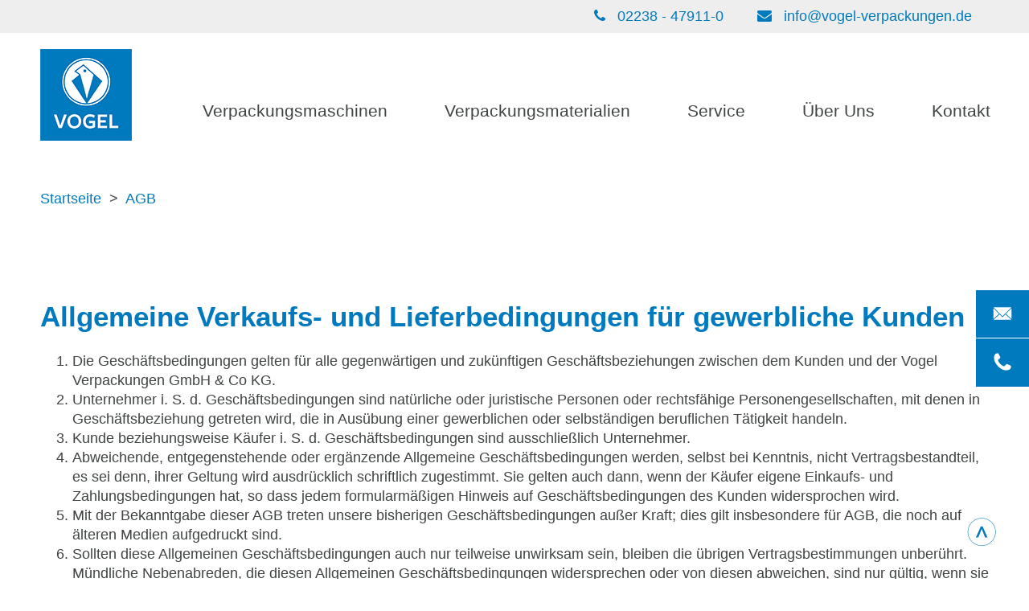

--- FILE ---
content_type: text/html; charset=utf-8
request_url: https://www.vogel-verpackungen.de/agb
body_size: 8903
content:
<!DOCTYPE html>
<html dir="ltr" lang="de-DE">
<head itemscope itemtype="http://schema.org/WebSite">

<meta charset="utf-8">
<!-- 
	This website is powered by TYPO3 - inspiring people to share!
	TYPO3 is a free open source Content Management Framework initially created by Kasper Skaarhoj and licensed under GNU/GPL.
	TYPO3 is copyright 1998-2026 of Kasper Skaarhoj. Extensions are copyright of their respective owners.
	Information and contribution at https://typo3.org/
-->



<title>Allgemeine Geschäftsbedingungen (AGB) von Vogel Verpackungen</title>
<meta http-equiv="x-ua-compatible" content="IE=edge" />
<meta name="generator" content="TYPO3 CMS" />
<meta name="description" content="Erfahren Sie hier mehr über unsere Geschäftspraktiken und Bedingungen. Unsere AGB legen transparent und verständlich die Rahmenbedingungen fest." />
<meta name="viewport" content="height=device-height, width=device-width, initial-scale=1.0" />
<meta name="robots" content="index,follow" />
<meta property="og:description" content="Erfahren Sie hier mehr über unsere Geschäftspraktiken und Bedingungen. Unsere AGB legen transparent und verständlich die Rahmenbedingungen fest." />
<meta property="og:title" content="AGB" />
<meta name="twitter:card" content="summary" />
<meta name="apple-mobile-web-app-capable" content="yes" />









<link rel="apple-touch-icon" sizes="180x180" href="/fileadmin/templates/favicon/apple-touch-icon.png">
<link rel="icon" type="image/png" sizes="32x32" href="/fileadmin/templates/favicon/favicon-32x32.png">
<link rel="icon" type="image/png" sizes="16x16" href="/fileadmin/templates/favicon/favicon-16x16.png">
<link rel="icon" type="image/x-icon" href="/fileadmin/templates/favicon.ico">
<link rel="manifest" href="/fileadmin/templates/favicon/site.webmanifest">
<script src="https://cloud.ccm19.de/app.js?apiKey=398568b9f6d07b255169267afa164036d417374f3dbcbf74&amp;domain=65c4aacad13f4dc7af06d672" referrerpolicy="origin"></script>
<link rel="stylesheet" href="/fileadmin/templates/css/main.css" media="all" />
<!-- Google Tag Manager -->
<script>(function(w,d,s,l,i){w[l]=w[l]||[];w[l].push({'gtm.start':
new Date().getTime(),event:'gtm.js'});var f=d.getElementsByTagName(s)[0],
j=d.createElement(s),dl=l!='dataLayer'?'&l='+l:'';j.async=true;j.src=
'https://www.googletagmanager.com/gtm.js?id='+i+dl;f.parentNode.insertBefore(j,f);
})(window,document,'script','dataLayer','GTM-NTTJNX9S');</script>
<!-- End Google Tag Manager -->

<link rel="canonical" href="https://www.vogel-verpackungen.de/agb"/>
</head>
<body><noscript><iframe src="https://www.googletagmanager.com/ns.html?id=GTM-NTTJNX9S" height="0" width="0" style="display:none;visibility:hidden"></iframe></noscript>

<div class="body"><div class="content topbar"><div class="max text-right"><a href="tel:00492238479110" title="Vogel Verpackungen anrufen">02238 - 47911-0</a><a href="mailto:info@vogel-verpackungen.de" title="Mail an Vogel Verpackungen senden">info@vogel-verpackungen.de</a></div></div><div class="headwrapper full"><div class="max"><div class="headcontent"><nav><div class="wrapper"><input type="radio" name="slider" id="menu-btn"><input type="radio" name="slider" id="close-btn"><div class="logo"><a href="/" title="Vogel Verpackungen Startseite"><img src="[data-uri]" title="Vogel Verpackungen" alt="Vogel Verpackungen"></a></div><ul class="nav-links"><label for="close-btn" class="btn close-btn"><i class="fas fa-times"></i></label><li><a href="/verpackungsmaschinen" class="desktop-item">
			Verpackungs­maschinen
		</a><input type="checkbox" id='showMega1'><label for='showMega1' class="mobile-item">Verpackungs­maschinen</label><div class="mega-box"><div class='content
	
	rows-three
	'><div class="row"><header><a href="/verpackungsmaschinen">
		Maschinen
	</a></header><ul class="mega-links"><li><a href="/verpackungsmaschinen/palettenwickler">Palettenwickler</a></li><li><a href="/verpackungsmaschinen/stretchroboter">Stretchroboter</a></li><li><a href="/verpackungsmaschinen/palettenwickler#dreharmwickler">Dreharmwickler</a></li><li><a href="/verpackungsmaschinen/kartonverschliesser">Kartonverschließer</a></li><li><a href="/verpackungsmaschinen/umreifungsmaschinen">Umreifungsmaschinen</a></li><li><a href="/verpackungsmaschinen/polstermaschinen">Polstermaschinen</a></li></ul></div><div class="row"><header><a href="/service">
		Services
	</a></header><ul class="mega-links"><li><a href="/service#leasen">Mieten, Leasen, Finanzieren</a></li><li><a href="https://www.vogel-verpackungen.de/service#beratung">Beratung &amp; Optimierung</a></li><li><a href="/service#wartung">Wartung</a></li><li><a href="/service#standorte">Service-Standorte</a></li></ul></div><div class="row blue"><div><p class="h4 nomargin uppercase">Kontakt</p><p class="trenner">&nbsp;</p><p>Was können wir für Sie tun?</p><p><a href="/kontakt" class="blue button">Jetzt Beratung anfragen!</a></p></div></div></div></div></li><li><a href="/verpackungsmaterialien" class="desktop-item">
			Verpackungs­materialien
		</a><input type="checkbox" id='showMega2'><label for='showMega2' class="mobile-item">Verpackungs­materialien</label><div class="mega-box"><div class='content
	
	rows-six
	'><div class="row"><header><a href="/verpackungsmaterialien/stretchfolien">
		Stretchfolien
	</a></header><ul class="mega-links"><li><a href="/verpackungsmaterialien/stretchfolien#maschinenstretchfolien">Maschinen­stretchfolien</a></li><li><a href="/verpackungsmaterialien/stretchfolien#buendelstretchfolien">Bündel- und Mini­stretchfolien</a></li><li><a href="/verpackungsmaterialien/stretchfolien#handstrechtfolien">Handstretchfolien</a></li><li><a href="/verpackungsmaterialien/stretchfolien#nachhaltig">Nachhaltige Stretchfolien</a></li></ul></div><div class="row"><header><a href="/verpackungsmaterialien/klebebaender">
		Klebe­­bänder
	</a></header><ul class="mega-links"><li><a href="/verpackungsmaterialien/klebebaender/paketbaender">Paketbänder</a></li><li><a href="/verpackungsmaterialien/klebebaender#technische">Technische Klebebänder</a></li><li><a href="/verpackungsmaterialien/klebebaender#maschinenklebebaendern">Maschinen­klebebänder</a></li><li><a href="/verpackungsmaterialien/klebebaender/bedruckte-klebebaender">Bedruckte Klebebänder</a></li></ul></div><div class="row"><header><a href="/verpackungsmaterialien/umreifungsbaender">
		Umreifungsbänder
	</a></header><ul class="mega-links"><li><a href="/verpackungsmaterialien/umreifungsbaender#arten">PET</a></li><li><a href="/verpackungsmaterialien/umreifungsbaender#arten">PP</a></li><li><a href="/verpackungsmaterialien/umreifungsbaender#zubehoer">Zubehör</a></li></ul></div><div class="row"><header><a href="/verpackungsmaterialien/verpackungsschutz">
		Verpackungsschutz
	</a></header><ul class="mega-links"><li><a href="/verpackungsmaterialien/verpackungsschutz#kantenschutz">Kantenschutzwinkel</a></li><li><a href="/verpackungsmaterialien/verpackungsschutz#polstermaterial">Polstermaterial</a></li><li><a href="/verpackungsmaterialien/verpackungsschutz#thermohauben">Thermo­hauben</a></li></ul></div><div class="row"><header><a href="/verpackungsmaterialien#folienprodukte">
		Folien­produkte
	</a></header><ul class="mega-links"><li><a href="/verpackungsmaterialien#folienprodukte">Lieferschein­taschen</a></li><li><a href="/verpackungsmaterialien#folienprodukte">PE-Beutel</a></li></ul></div><div class="row blue"><div><p class="h4 nomargin uppercase">Kontakt</p><p class="trenner">&nbsp;</p><p>Was können wir für Sie tun?</p><p><a href="/kontakt" class="blue button">Jetzt Beratung anfragen!</a></p></div></div></div></div></li><li><a href="/service" class="desktop-item">
			Service
		</a><input type="checkbox" id='showMega1'><label for='showMega1' class="mobile-item">Service</label><div class="mega-box"><div class='content
	
	rows-three
	'><div class="row"><header><a href="/service">
		Service
	</a></header><ul class="mega-links"><li><a href="/service#leasen">Mieten, Leasen, Finanzieren</a></li><li><a href="/service#beratung">Beratung &amp; Optimierung</a></li><li><a href="/service#wartung">Wartung</a></li><li><a href="https://www.vogel-verpackungen.de/service#standorte">Service-Standorte</a></li></ul></div><div class="row blue"><div><p class="h4 nomargin uppercase">Kontakt</p><p class="trenner">&nbsp;</p><p>Was können wir für Sie tun?</p><p><a href="/kontakt" class="blue button">Jetzt Beratung anfragen!</a></p></div></div></div></div></li><li><a href="/ueber-uns" class="desktop-item">
			Über Uns
		</a><input type="checkbox" id='showMega1'><label for='showMega1' class="mobile-item">Über Uns</label><div class="mega-box"><div class='content
	
	rows-three
	'><div class="row"><header><a href="/ueber-uns">
		Über uns
	</a></header><ul class="mega-links"><li><a href="/ueber-uns#team">Team</a></li><li><a href="/ueber-uns#geschichte">Historie</a></li><li><a href="/ueber-uns#dna">DNA</a></li></ul></div><div class="row blue"><div><p class="h4 nomargin uppercase">Kontakt</p><p class="trenner">&nbsp;</p><p>Was können wir für Sie tun?</p><p><a href="/kontakt" class="blue button">Jetzt Beratung anfragen!</a></p></div></div></div></div></li><li><a href="/kontakt">Kontakt</a></li></ul><label for="menu-btn" class="btn menu-btn"><i class="fas fa-bars"></i></label></div></nav></div></div></div><!--TYPO3SEARCH_begin--><div class="content white" id="breadcrumb"><div class="max"><ol><li><a href="/" title="Startseite" class="link">Startseite</a></li><li><a href="/agb" title="AGB" class="link">AGB</a></li></ol></div></div><div class="content white" id=""><div class="max pd50"><h1>Allgemeine Verkaufs- und Lieferbedingungen für gewerbliche Kunden</h1><ol><li>Die Geschäftsbedingungen gelten für alle gegenwärtigen und zukünftigen Geschäftsbeziehungen zwischen dem Kunden und der Vogel Verpackungen GmbH &amp; Co KG.</li><li>Unternehmer i. S. d. Geschäftsbedingungen sind natürliche oder juristische Personen oder rechtsfähige Personengesellschaften, mit denen in Geschäftsbeziehung getreten wird, die in Ausübung einer gewerblichen oder selbständigen beruflichen Tätigkeit handeln.</li><li>Kunde beziehungsweise Käufer i. S. d. Geschäftsbedingungen sind ausschließlich Unternehmer.</li><li>Abweichende, entgegenstehende oder ergänzende Allgemeine Geschäftsbedingungen werden, selbst bei Kenntnis, nicht Vertragsbestandteil, es sei denn, ihrer Geltung wird ausdrücklich schriftlich zugestimmt. Sie gelten auch dann, wenn der Käufer eigene Einkaufs- und Zahlungsbedingungen hat, so dass jedem formularmäßigen Hinweis auf Geschäftsbedingungen des Kunden widersprochen wird.</li><li>Mit der Bekanntgabe dieser AGB treten unsere bisherigen Geschäftsbedingungen außer Kraft; dies gilt insbesondere für AGB, die noch auf älteren Medien aufgedruckt sind.</li><li>Sollten diese Allgemeinen Geschäftsbedingungen auch nur teilweise unwirksam sein, bleiben die übrigen Vertragsbestimmungen unberührt. Mündliche Nebenabreden, die diesen Allgemeinen Geschäftsbedingungen widersprechen oder von diesen abweichen, sind nur gültig, wenn sie durch den Verkäufer schriftlich bestätigt wurden.</li><li>Der Kunde wird ausdrücklich bei jeder Anfrage auf Übermittlung eines Angebotes, oder bei Eingehung eines Kaufvertrages auf die hiesigen AGB hingewiesen. Dies erfolgt durch Hinweis auf die Allgemeinen Geschäftsbedingungen, die einem Angebot, oder Vertrag, Auftragsbestätigung beigefügt sind, durch Aushang, oder durch Hinweis auf die Allgemeinen Geschäftsbedingungen auf unserer Internetseite&nbsp;<a href="https://www.vogel-verpackungen.de" target="_blank">https://www.vogel-verpackungen.de</a>&nbsp;.</li><li>Erfolgt der Vertragsschluss „online“, ermöglichen wir es zur Erfüllung der Voraussetzungen der wirksamen Einbeziehung von AGB gemäß §&nbsp;305 BGB, dass der Käufer durch einen Klick auf einen Button, einen deutlichenHinweis auf unsere AGB erhält.</li><li>Eine Lieferung erfolgt unter der Voraussetzung der vollen Zahlungsfähigkeit des Käufers. Ist diese Voraussetzung nicht gegeben, was schon zu gelten hat, wenn eine ungünstige Auskunft über den Käufer eingeht, so kann der Verkäufer sofortige Zahlung verlangen. Kommt der Käufer der Aufforderung zur Vorkasse nicht nach, so kann der Verkäufer unter Ausschluss jeglicher Ersatzansprüche vom Vertrag zurücktreten.</li><li>Der Vertragsschluss erfolgt unter dem Vorbehalt, dass wir selbst richtig und rechtzeitig durch unsere Zulieferer beliefert werden. Der Käufer wird über eine eventuelle Nichtverfügbarkeit der Leistung unverzüglich informiert. Danach soll zwischen den Parteien zunächst versucht werden das Vertragsverhältnis durch eine Alternativleistung des Verkäufers fortzuführen. Ist durch den Verkäufer aufgrund einer nicht rechtzeitigen Lieferung des Zulieferers nur eine Teillieferung möglich, ändern die Parteien den Vertrag auf Lieferung dieser Teilmenge. Erst wenn weder einer Alternativ- noch eine Teillieferung durch den Verkäufer möglich ist, wird eine erbrachte Gegenleistung im Falle der Nichtverfügbarkeit unverzüglich zurückerstattet.</li><li>Alle Preise verstehen sich, wenn nichts anderes angegeben ist, netto Kasse, ohne Abzug ab Lager Pulheim. Diese enthalten keine Entsorgungskosten. Für alle Artikel, welche nach Gewicht verkauft werden, gelten die Bruttogewichte als Abrechnungsbasis. Angebot sowie Preis und Lieferzeit sind freibleibend. Bestellungen sind für uns nur verbindlich, sofern wir diese durch eine Auftragsbestätigung bestätigen oder diese durch umgehende Versendung der Ware nachkommen.</li><li>Von uns genannte Liefertermine verstehen sich als annähernd, sofern diese nicht explizit als verbindlich deklariert sind. Die genannten Liefertermine gelten als erfüllt, wenn die Ware bis zum Ablauf der genannten Lieferfrist verladen wurde. Ist der Verkäufer mit der Lieferung im Verzug, hat der Käufer eine angemessene Nachfrist zu bewilligen.</li><li>Der Käufer ist nicht berechtigt, Schadensersatz wegen verspäteter Erfüllung oder – bei ergebnislosem Ablauf der Nachfrist – wegen Nichterfüllung zu verlangen. Der Verkäufer wird von der Verpflichtung zur Leistung sowie zur Einhaltung der Lieferfristen durch alle unvorhergesehenen Umstände befreit, welche er nicht zu vertreten hat. Der Verkäufer ist jedoch berechtigt, dem Käufer zu erklären, dass er die Lieferung ganz oder teilweise ausführen will. Ihm steht das Recht zu, die Lieferfrist angemessen zu verlängern.</li><li>Waren, welche nicht innerhalb der Lieferfrist durch den Käufer abgenommen werden, kann der Käufer nicht mehr beanspruchen. Der Verkäufer wird, ohne eine Nachfrist setzten zu müssen, von einer Lieferung befreit. Er ist zudem berechtigt, die Ware ohne Setzen einer Nachfrist und ohne vorherige Mahnung oder Androhung, für Rechnung des Käufers freihändig oder öffentlich nach seiner, des Verkäufers Wahl, zu verkaufen und den Mindererlös vom Käufer zu verlangen.</li><li>Der Verkäufer hat ferner das Recht, bei voller oder teilweiser Nichtabnahme der bestellten Ware vom Käufer die Differenz zwischen Verkaufs- und Marktpreis am Tage des Ablaufs der vereinbarten Lieferfrist als Schadensersatz zu verlangen. Wenn der Käufer sich mit einer Verbindlichkeit im Verzug befindet, ruht die Lieferverpflichtung des Verkäufers.</li><li>Erhält der Kunde eine mangelhafte Montageanleitung, sind wir lediglich zur Lieferung einer mangelfreien Montageanleitung verpflichtet und dies auch nur dann, wenn der Mangel der Montageanleitung der ordnungsgemäßen Montage entgegensteht.</li><li>Die von uns erteilten Rechnungen sind ohne Abzüge sofort fällig. Sie sind spätestens zu dem vereinbarten Zahlungsziel auszugleichen. Soll eine Zahlung per Schecks erfolgen, erfordert dies zuvor unsere schriftliche Bestätigung.</li><li>Unsere Rechnungen sind, wenn nichts anderes angegeben wurde, binnen 30 Tagen (netto) zu zahlen. Mängelrügen geben keine Berechtigung zur Zurückhaltung der Zahlung. Ist der Rechnungsbetrag durch Umstände, die der Kunde zu vertreten hat am nächsten Werktag nach dem vereinbarten Zahlungszieldatum nicht ausgeglichen, kommt der Kunde hierdurch – ohne dass es einer Mahnung bedarf – in Zahlungsverzug. Vom Verzugseintritt an betragen die Verzugszinsen 8 % über dem jeweils aktuellen Basiszinses.</li><li>Der Käufer kann gegen die Ansprüche des Verkäufers nur dann aufrechnen oder ein Zurückbehaltungsrecht geltend machen, wenn seine Gegenforderung unbestritten ist oder ein rechtskräftiger Titel vorliegt. Zahlungen eines Kunden mit einer erkennbaren Tilgungsbestimmung werden auf die benannte Forderung angerechnet. Fehlt eine eindeutige Tilgungsbestimmung des Kunden, werden Zahlungen nach der zeitlichen Abfolge der Warenlieferung auf Forderungen angerechnet.</li><li>Eine Aufrechnung des Kunden akzeptieren wir nur mit unbestrittenen oder rechtkräftig festgestellten Gegenforderungen. Ansonsten ist die Aufrechnung ausgeschlossen.</li><li>Zur Ausübung eines Zurückbehaltungsrechts ist der Kunde nur wegen anderer Ansprüche als solcher auf Nacherfüllung befugt, sofern seine Gegenansprüche von uns nicht bestritten, oder diese rechtskräftig festgestellt worden sind. Das Zurückbehaltungsrecht wegen eines Anspruchs auf Nacherfüllung ist auf den Wert der Nacherfüllung begrenzt.</li><li>Die von uns gelieferte Ware bleibt bis zur vollständigen Erfüllung unserer Forderungen unser Eigentum. Die unter Vorbehalt gelieferte Ware, hat der Käufer mit der Sorgfalt eines ordentlichen Kaufmanns für uns zu verwahren. Nach Aufforderung ist der Käufer&nbsp; im Einzelfall verpflichtet, die Ware auf seine Kosten zu versichern.</li><li>Wird die Ware durch den Käufer mit Sachen im Eigentum Dritter oder mit Sachen im Eigentum des Kunden vermischt, vermengt, verbunden oder verarbeitet, erwerben wir Miteigentum an der neuen Sache. Das Miteigentum besteht im Verhältnis des Wertes der von uns gelieferten Ware zum Wert der fremden Sachen im Zeitpunkt der Be-oder Verarbeitung.</li><li>Überdies ist der Käufer nicht berechtigt, die unter Vorbehalt der vollständigen Zahlung stehende Ware zu verpfänden oder Dritten zur Sicherheit zu übereignen. Erfolgt der Weiterverkauf der Vorbehaltsware auf Kredit, ist der Käufer verpflichtet, mit seinem Vertragspartner einen verlängerten Eigentumsvorbehalt zu vereinbaren.</li><li>Bis zur vollständigen Zahlung der von uns gelieferten Ware tritt der Käufer seine Forderungen und Rechte aus dem Weiterverkauf der Vorbehaltsware bereits jetzt bis zur Höhe der rückständigen Forderungen nebst Kosten und Zinsen an uns ab. Diese Abtretung nehmen wir hiermit an.</li><li>Zur Durchsetzung der eigenen Rechte gegen Dritte ist der Käufer nach Aufforderung durch uns verpflichtet, uns Informationen über seinen Kunden zu geben und alle notwendigen Auskünfte, insbesondere über die eigenen Forderungen gegenüber dem Abnehmer und den Standort der Ware, schriftlich mitzuteilen.</li><li>Kommt es zu Pfändungen Dritter in die von uns gelieferte Vorbehaltsware, hat der Käufer unter Hinweis auf unsere Sicherungsrechte der Pfändung des Dritten zu widersprechen und uns unverzüglich zu informieren, damit wir in die Lage versetzt werden, eine Drittwiderspruchsklage erheben zu können.</li><li>Der Verkäufer ist berechtigt, die ihm aus der Geschäftsbeziehung mit dem Käufer zustehenden Forderungen, insbesondere die Kaufpreisforderung gegenüber dem Käufer an Dritte abzutreten, § 354 HGB. Der Käufer akzeptiert in diesem Fall schon bei Vertragsschluss mit dem Verkäufer, dass er auf Anweisung, die Kaufpreisforderung an den Abtretungsempfänger zu zahlen hat.</li><li>Wir leisten grundsätzlich Gewähr nach den gesetzlichen Regelungen. Hier verweisen wir, insbesondere auch zu unseren Garantiebedingungen, die Bestandteil dieser AGB sind.</li><li>Entsprechend § 377 HGB ist der Käufer verpflichtet, die Ware unverzüglich (ohne schuldhaftes Zögern) in Bezug auf erkennbare Mängel, Stückzahlrichtigkeit, Gewicht und Größe zu überprüfen und bei möglichen Rügen, diese unverzüglich schriftlich uns gegenüber zu erklären. Sollte der Kunde nicht binnen 2 Werktagen ab Erhalt der Ware diese gerügt haben, gilt dies als Bestätigung, dass er eine Überprüfung durchgeführt hat und keine erkennbaren Mängel bestehen. Liegen verborgene Mängel vor, die erst später erkennbar waren, hat der Käufer, innerhalb von 8 Tagen nach Erkennbarkeit des Mangels, diesen uns schriftlich anzuzeigen. Dem Käufer steht im Fall mangelhafter Leistung nur ein Nacherfüllungsanspruch zu. Dieser besteht entweder in der Beseitigung des Mangels innerhalb einer angemessenen Frist oder die mangelfreie Nachlieferung der Ware nach unserer Wahl.</li><li>Eine Mängelrüge kann nur berücksichtigt werden, soweit sich die Ware noch im Originalzustand befindet. Bei Ersatzlieferung muss die fehlerhafte Stückzahl zurückgegeben werden. Für Geräte und Maschinen gilt eine Garantie ab Auslieferung. Auf Verpackungsmaterialien gewähren wir 6 Monate Garantie, ausgenommen davon sind Reklamationen, welche auf Grund falscher Lagerung oder Handhabung entstehen. Für Verpackungsmaschinen gelten unsere „Garantiebedingungen Maschinen“. Der Verkäufer haftet nicht für mittelbare oder indirekte Schäden oder Folgeschäden, die außerhalb seines Liefergegenstandes an Personen oder Sachen entstanden sind oder durch entgangenen Gewinn entstehen, sofern sie nicht durch vorsätzliche Vertragsverletzungen verursacht wurden.</li><li>Der Verkäufer haftet gegenüber Unternehmern nicht bei leicht fahrlässiger Verletzung unwesentlicher Vertragspflichten.</li><li>Die technisch nicht vermeidbaren Abweichungen in den Abmessungen bzw. in Stärke der Folie (bis +/- 5%) sind handelsüblich und stellen keinen Grund für eine Beanstandung dar. Eine Haftung für die Eignung der Folie für bestimmte Verwendungszwecke ist ausgeschlossen. Mehr- oder Minderlieferungen von bis 10% behält sich der Verkäufer vor.</li><li>Bei bedruckter Ware bemüht sich der Verkäufer die Farbtöne so genau wie möglich zu treffen. Infolge der Materialeigenschaften dieses Kunststofferzeugnisses sind technische Farb- und Passer-Schwankungen unvermeidlich und können nur beanstandet werden, wenn wesentliche Abweichungen auftreten. Ein Ausschuss von ca. 4% bei bedruckter Ware ist handelsüblich und berechtigt nicht zur Mängelrüge. Entwürfe und Reinzeichnungen, Klischees und evtl. notwendige Werkzeuge werden vom Verkäufer hergestellt und zu Selbstkostenpreisen berechnet. Stellt der Käufer Druckvorlagen zur Verfügung, so hat er Dritten gegenüber, das Urheberrecht zu vertreten. Die vom Verkäufer vorgelegten Entwürfe, Reinzeichnungen, etc. bleiben dessen geistiges Eigentum.</li><li>Die weitergehenden gesetzlichen Rechte wie Rücktritt oder Minderung, Schadens- oder Aufwendungsersatz stehen dem Käufer nur dann zu, wenn die Nacherfüllung fehlgeschlagen oder unzumutbar geworden ist.</li><li>Eine Nacherfüllung gilt erst als fehlgeschlagen, wenn erfolglos drei Nacherfüllungsversuche vorgenommen worden sind. Eine Gewährleistung erstreckt sich nicht auf Mängel oder Schäden, die nach Gefahrübergang beim Käufer durch eine natürliche Abnutzung oder zu starke Beanspruchung sowie durch Beeinflussung der Ware durch Feuchtigkeit, Erwärmung sonstige Witterungseinflüsse oder durch unsachgemäße Handhabung entstehen. Der Beweis, dass der Sachmangel bei Gefahrübergang bestanden hat, obliegt von Anfang an dem Kunden. Es findet zu keinem Zeitpunkt keine Beweislastumkehr statt.</li><li>Die gesetzlichen Vorschriften des Bundesdatenschutzgesetzes (BDSG) werden eingehalten. Soweit es für den Abschluss oder der Abwicklung eines Geschäftes erforderlich ist, werden die Daten des Käufers von der I.S. GmbH &amp; Co KG. im Rahmen einer Auftragsdatenverarbeitung i.S.v. § 11 BDSG gespeichert und verarbeitet.</li><li>Es gilt das Recht der Bundesrepublik Deutschland. Die Bestimmungen des UN-Kaufrechts finden keine Anwendung.</li><li>Ist der Kunde Kaufmann, juristische Person des öffentlichen Rechts oder öffentlich-rechtliches Sondervermögen, ist ausschließlicher Gerichtsstand für alle Streitigkeiten aus diesem Vertrag unser Geschäftssitz. Dasselbe gilt, wenn der Kunde keinen allgemeinen Gerichtsstand in Deutschland hat oder Wohnsitz oder gewöhnlicher Aufenthalt im Zeitpunkt der Klageerhebung nicht bekannt sind.</li></ol></div></div><div class="content blue" id="kontakt"><div class="mid pd50"><div class="footer-wrapper"><div><p class="h4 uppercase">Kontakt</p><p class="trenner">&nbsp;</p><p><strong>Vogel Verpackungen GmbH &amp; Co. KG</strong><br> Hugo-Junkers-Straße 1<br> 50259 Pulheim</p><p><a href="tel:00492238479110" title="Vogel Verpackungen anrufen">02238 - 47911-0</a><br><a href="mailto:info@vogel-verpackungen.de" title="Mail an Vogel Verpackungen senden">info@vogel-verpackungen.de</a></p></div><div><img src="/fileadmin/templates/images/badge_pe.jpg" width="156" height="156" alt="Proven Expert Siegel von 2017" /></div><div class="socials"><p class="h4 uppercase">Folgen Sie uns</p><p class="trenner">&nbsp;</p><a href="https://www.facebook.com/people/Vogel-Verpackungen-mehr/100063777048565/"><picture><source srcset="/fileadmin/templates/images/icon-white_facebook.svg" type="image/svg+xml" /><img src="/fileadmin/templates/images/icon-white_facebook.svg" width="40" height="40" alt="Icon von Facebook in weiß" /></picture></a><a href="https://www.instagram.com/vogelverpackungen/"><picture><source srcset="/fileadmin/templates/images/icon-white_instagram.svg" type="image/svg+xml" /><img src="/fileadmin/templates/images/icon-white_instagram.svg" width="40" height="40" alt="Icon von Instagram in weiß" /></picture></a><a href="https://www.linkedin.com/company/11370776/admin/"><picture><source srcset="/fileadmin/templates/images/icon-white_linkedin.svg" type="image/svg+xml" /><img src="/fileadmin/templates/images/icon-white_linkedin.svg" width="40" height="40" alt="Icon von LinkedIn in weiß" /></picture></a><a href="https://www.youtube.com/channel/UCfZT5sRxrjuWyEDf-9_ilGg"><picture><source srcset="/fileadmin/templates/images/icon-white_youtube.svg" type="image/svg+xml" /><img src="/fileadmin/templates/images/icon-white_youtube.svg" width="40" height="40" alt="Icon von Youtube in weiß" /></picture></a></div><div class="trenner-footer"><div class="trenner-linie"></div><div class="trenner-logo"></div></div><div class="links"><p><a href="/agb" title="Allgemeine Geschäftsbedingungen">AGB</a> | <a href="/datenschutz" title="Datenschutzerklärung">Datenschutz</a> | <a href="/impressum" title="Impressum">Impressum</a></p><p>© 2025 VOGEL VERPACKUNGEN GMBH &amp; CO. KG</p></div></div></div></div><!--TYPO3SEARCH_end--><div class="contact-wrapper"><div class="contact-mail"><a href="mailto:info@vogel-verpackungen.de" target="_blank" title="E-Mail schreiben"><img src="/fileadmin/templates/images/icon_mail.svg" alt="E-Mail schreiben"></a></div><div class="contact-phone"><a href="tel:00492238479110" target="_blank" title="Kontakt aufnehmen"><img src="/fileadmin/templates/images/icon_phone.svg" alt="Kontakt aufnehmen"></a></div></div><button id="scrollup" title="Zum Anfang" onclick='window.scrollTo({top: 0, behavior: "smooth"});'></button></div>



<link type="text/css" rel="stylesheet" href="/fileadmin/templates/css/main-add.css" media="all" />
<link type="text/css" rel="stylesheet" href="//cdnjs.cloudflare.com/ajax/libs/font-awesome/5.15.3/css/all.min.css"/>

<script type="text/javascript" src="/fileadmin/templates/js/jquery.js"></script>
<script type="text/javascript" src="/fileadmin/templates/js/splide.js"></script>
<script type="text/javascript" src="/fileadmin/templates/js/basic.js"></script>
<script async defer src="https://www.google.com/recaptcha/api.js"></script>
</body>
</html>

--- FILE ---
content_type: text/css
request_url: https://www.vogel-verpackungen.de/fileadmin/templates/css/main.css
body_size: 9935
content:
/* Style resets */
html {
    scroll-padding-top: 0rem;
}

body {
    margin: 0;
    padding: 0;
}

button,
input {
    line-height: normal;
}

button,
html input[type="button"],
input[type="reset"],
input[type="submit"],
input[type="button"] {
    cursor: pointer;
}

button[disabled],
input[disabled] {
    cursor: default;
}

input[type="checkbox"],
input[type="radio"] {
    box-sizing: border-box;
    padding: 0;
}

input[type="search"] {
    box-sizing: content-box;
}

input[type="search"]::-webkit-search-cancel-button,
input[type="search"]::-webkit-search-decoration {
    -webkit-appearance: none;
}

button::-moz-focus-inner,
input::-moz-focus-inner {
    border: 0;
    padding: 0;
}

input::placeholder,
textarea::placeholder {
    opacity: 1;
    color: #3f4443;
}

.black input::placeholder,
.black textarea::placeholder,
.blue input::placeholder,
.blue textarea::placeholder {
    opacity: 1;
    color: #fff;
}

/* Global */
p, a, th, th, li, h1, h2, h3, h4, h5, blockquote, span {
    text-rendering: optimizeLegibility;
    -webkit-text-size-adjust: none;
}

.body {
    width: 100%;
    margin: 0 auto;
}

img {
    border: 0;
    /*width: 100%;*/
    max-width: 100%;
    height: auto;
}

@font-face {
  font-family: 'FontAwesome';
  src: url('../fonts/fontawesome-webfont.woff') format('woff'), url('../fonts/fontawesome-webfont.ttf') format('truetype');
  font-weight: normal;
  font-style: normal;
  font-display: swap;
}

p, a, li, span, blockquote, select, input[type="text"], input[type="email"], input[type="submit"], input[type="button"], textarea, label, figcaption {
    font-family: Verdana, Arial, sans-serif;
    line-height: 1.4em;
}

p, a, li, figcaption {
    font-size: clamp(1.1rem, 1.1rem, 1.25rem);
}

h1, .h1, h2, .h2, h3, .h3, h4, .h4, h5, .h5 {
    font-family: Verdana, Arial, sans-serif;
    font-weight: 700;
}

h1, .h1 {
    font-size: clamp(2.2rem, 2.4vw, 3.25rem);
    hyphens: auto;
    hyphenate-limit-chars: 6 6 7;
}

h2, .h2 {
    font-size: clamp(1.9rem, 2.2vw, 3rem);
    hyphens: auto;
    hyphenate-limit-chars: 6 4 4;
}

h3, .h3 {
    font-size: clamp(1.5rem, 1.2vw, 2.5rem);
    hyphens: auto;
    hyphenate-limit-chars: 6 4 4;
}

h1, .h1, h2, .h2, h3, .h3 {
    color: #007abf !important;
}

h4, .h4 {
    font-size: clamp(1.3rem, 1.1vw, 1.75rem);
}

h5, .h5 {
    font-size: 1.4rem;
}

p.h5 {
    margin-top: 2rem;
}

p a {
    color: #007abf;
}

p a:hover,
li a:hover {
    color: #888 !important;
}

.creative {
    font-family: Verdana, Arial;
    font-size: clamp(3.5rem, 4vmax, 6rem);
    text-indent: 2px;
    margin: 0 0 1rem 0;
    line-height: 3.5rem;
}

.light {
    font-weight: 400;
}

#.uppercase {
    text-transform: uppercase;
}

blockquote {
    margin: 25px;
}

blockquote p:first-of-type {
    font-size: clamp(1.25rem, 1.4vw, 2rem);
    color: #007abf !important;
    font-weight: 400;
    line-height: 1.1em;
}

a {
    text-decoration: none;
    outline: 0;
}

a[href^="mailto:"]:before,
a[href^="tel:"]:before {
    font-family: "FontAwesome";
    margin-right: 15px;
    font-size: 18px;
}

a[href^="mailto:"]:before {
    content: "\f0e0";
}

a[href^="tel:"]:before {
    content: "\f095";
}

#kontakt a[href^="tel:"]:before {
    margin-left: 6px;
}

picture img {
    max-width: 100%;
    display: block;
}

/* Header */
.topbar {
    background-color: #eee;
    padding: 8px 0;
}

.topbar a {
    width: 30px;
    height: 30px;
    margin: 10px 15px;
    padding: 6px;
    color: #007abf;
    font-size: 18px;
    font-weight: normal;
    text-decoration: none;
}

.topbar a:hover {
    text-decoration: underline;
}

.topbar a:first-of-type {
    margin-left: 0;
}

.headwrapper {
    z-index: 999;
    position: sticky;
    top: -1px;
    overflow: visible;
    background-color: #fff;
    padding: 20px 0;
}

.headcontent {
    display: flex;
    flex-wrap: wrap;
}

.logo {
    display: inline-block;
    min-width: 114px;
    height: 114px;
    margin-left: 50px;
}

.logo img {
    width: 114px;
    height: 114px;
    background: transparent url('../images/logo_vogel.png') no-repeat;
    background-size: contain;
    display: block;
}

/* Menu */
*{
  box-sizing: border-box;
}
nav{
  position: sticky;
  z-index: 99;
  width: 100%;
  flex: 100%;
  height: 114px;
}
nav .wrapper{
  position: relative;
  max-width: 100%;
  padding: 0;
  height: 114px;
  display: flex;
  justify-content: space-between;
}

.wrapper .nav-links{
  display: flex;
  width: 100%;
  height: max-content;
  margin-top: 32px;
  justify-content: space-evenly;
}
.nav-links li{
  list-style: none;
  align-self: normal;
  display: grid;
}
.nav-links li a:not(.button){
  color: #3f4443 !important;
  text-decoration: none;
  font-size: clamp(20px, 1.3rem, 24px);
  font-weight: 500;
  padding: 9px 9px 58px 9px;
  margin: 0 14px;
  text-align: center;
  transition: all 0.3s ease;
}
.nav-links li > a {
    #text-transform: uppercase;
}
.nav-links li a:hover{
  color: #007abf !important;
}
/*.nav-links .desktop-item {
    hyphens: auto;
    hyphenate-limit-chars: 5 5 8;
}*/
.nav-links .mobile-item{
  display: none;
}
.nav-links .drop-menu{
  position: absolute;
  background: #eee;
  width: 180px;
  line-height: 48px;
  top: 128px;
  opacity: 0;
  visibility: hidden;
  padding: 0;
  box-shadow: 0 0 9px rgba(0,0,0,0.15);
}
.nav-links li:hover .drop-menu,
.nav-links li:hover .mega-box{
  transition: all 0.3s ease;
  top: 128px;
  opacity: 1;
  visibility: visible;
}
.drop-menu li a{
  width: 100%;
  display: block;
  padding: 5px 10px;
  margin: 0;
  font-weight: 400;
  text-align: left;
}
.mega-box{
  position: absolute;
  left: 0;
  width: 100%;
  top: 128px;
  opacity: 0;
  visibility: hidden;
}
.mega-box .content{
  background: #eee;
  padding: 0;
  margin-top: -14px;
  display: flex;
  width: 78%;
  justify-content: space-between;
  position: relative;
    left: 40px;
  box-shadow: 0 6px 10px rgba(0,0,0,0.15)
}
.mega-box .content .row{
  padding: 20px;
}

.mega-box .content .row.blue{
  padding: 20px 15px;
}

.mega-box .content.rows-three .row {
  width: 41%;
}

.mega-box .content.rows-three .row:nth-child(3) {
  width: 18%;
}

.mega-box .content.rows-six .row {
  width: 14%;
  padding: 20px 10px;
}

.mega-box .content .row:nth-child(1) {
  padding-left: 25px;
}

.mega-box .content.rows-six .row:nth-child(6) {
  width: 16%;
}

.mega-box .content.rows-three .row.blue > div,
.mega-box .content.rows-six .row.blue > div {
    text-align: center;
}

.mega-box .content .row.blue .trenner {
    margin-left: auto;
    margin-right: auto;
}

.mega-box .content .row.blue a.button {
    color: #007abf !important;
    font-size: 18px;
    line-height: 1.5em;
}

.mega-box .content .row.blue a.button:hover {
    color: #fff !important;
}

.mega-box .content .row img{
  width: 100%;
  height: 100%;
  object-fit: cover;
}
.mega-box .content .row header {
  color: #007abf;
  font-size: 21px;
  line-height: 1.4em;
  font-weight: 700;
  #text-transform: uppercase;
  hyphens: auto;
  hyphenate-limit-chars: 6 6 5;
  padding-bottom: 12px;
  border-bottom: 2px solid #007abf;
  line-height: 1.2;
  height: 60px;
}
.mega-box .content .row header a {
  color: #007abf !important;
  font-size: 18px;
  line-height: 1.4em;
  font-weight: 700;
  #text-transform: uppercase;
  hyphens: auto;
  hyphenate-limit-chars: 6 6 5;
  padding: 0 0 12px 0;
  margin: 0;
}

.mega-box .content .row header a:hover {
    color: #000 !important;
}

.mega-box .content .row .mega-links{
  margin-left: -55px;
  padding: 15px 0 0 0;
}
.row .mega-links li{
  padding: 0 20px;
}
.row .mega-links li a{
  padding: 0px;
  padding: 8px 20px;
  color: #d9d9d9;
  font-size: 18px;
  display: block;
  text-transform: none;
  text-align: left;
  hyphens: auto;
  hyphenate-limit-chars: 6 4 8;
}
.row .mega-links li a:hover{
  color: #f2f2f2;
}
.wrapper .btn{
  color: #3f4443;
  font-size: 36px;
  cursor: pointer;
  margin-right: 40px;
  display: none;
}
.wrapper .btn.close-btn{
  position: absolute;
  right: 0;
  top: 0;
}

@media screen and (max-width: 1023px) {
    .wrapper .btn {
        display: block;
        margin-top: 20px;
    }

    .wrapper .nav-links {
        position: fixed;
        height: 100vh;
        width: 100%;
        max-width: 450px;
        top: 8px;
        right: -100%;
        background: #fff;
        display: block;
        padding: 50px 10px;
        line-height: 50px;
        overflow-y: auto;
        box-shadow: 0px 15px 15px rgba(0, 0, 0, 0.18);
        transition: all 0.3s ease;
    }

    /* custom scroll bar */
    ::-webkit-scrollbar {
        width: 10px;
    }

    ::-webkit-scrollbar-track {
        background: #fff;
    }

    ::-webkit-scrollbar-thumb {
        background: #007abf;
        border-radius: 8px;
    }

    #menu-btn:checked~.nav-links {
        right: 0%;
        padding-bottom: 70px;
    }

    #menu-btn:checked~.btn.menu-btn {
        display: none;
    }

    #close-btn:checked~.btn.menu-btn {
        display: block;
    }

    .wrapper .nav-links {
        padding-top: 90px;
    }

    .nav-links li {
        margin: 0 10px;
    }

    .nav-links li a {
        padding: 0 20px;
        display: block;
        font-size: 20px;
    }

    .nav-links .drop-menu {
        position: static;
        opacity: 1;
        top: 65px;
        visibility: visible;
        padding-left: 20px;
        width: 100%;
        max-height: 0px;
        overflow: hidden;
        box-shadow: none;
        transition: all 0.3s ease;
    }

    #showDrop:checked~.drop-menu,
    #showMega1:checked~.mega-box,
    #showMega2:checked~.mega-box {
        max-height: 100%;
    }

    .nav-links .desktop-item {
        display: none;
    }

    .nav-links .mobile-item,
    .nav-links li a {
        display: block;
        text-transform: uppercase;
        font-size: 20px;
        font-weight: 500;
        padding: 10px 20px;
        margin: 0;
        cursor: pointer;
        transition: all 0.3s ease;
    }

    .nav-links .mobile-item:hover {
        color: #007abf;
    }

    .nav-links .mobile-item:hover {
        background: #eee;
    }

    .nav-links li a:not(.button) {
        text-align: left;
    }

    .drop-menu li {
        margin: 0;
    }

    .drop-menu li a {
        font-size: 18px;
    }

    .mega-box {
        position: static;
        top: 65px;
        opacity: 1;
        visibility: visible;
        padding: 0;
        max-height: 0px;
        overflow: hidden;
        transition: all 0.3s ease;
    }

    .mega-box .content {
        box-shadow: none;
        flex-direction: column;
        padding: 0;
    }

    .mega-box .content .row {
        width: 100%;
        margin-bottom: 15px;
        border-top: 1px solid rgba(255, 255, 255, 0.08);
        padding-left: 25px !important;
    }

    .mega-box .content .row,
    .mega-box .content.rows-six .row {
        padding: 0 20px;
    }

    .mega-box .content .row:nth-child(1),
    .mega-box .content.rows-six .row:nth-child(1) {
        padding-top: 20px;
    }

    .row .mega-links li {
        padding-left: 40px;
    }

    .mega-box .content.rows-three .row,
    .mega-box .content.rows-three .row:nth-child(3),
    .mega-box .content.rows-six .row,
    .mega-box .content.rows-six .row:nth-child(6) {
        width: 100%;
    }

    .content .row .mega-links {
        border-left: 0px;
        padding-left: 15px;
    }

    .row .mega-links li {
        margin: 0;
    }

    .row .mega-links li a {
        padding: 10px 20px;
    }

    .content .row header {
        font-size: 19px;
    }
}

nav input {
    display: none;
}

/* Breadcrumb */
#breadcrumb ol {
    list-style-type: none;
    padding: 0;
    margin: 40px 0;
}

#breadcrumb ol li,
#breadcrumb ol li a {
    font-size: 18px;
}

#breadcrumb ol li {
    display: inline-block;
    margin: 0 5px;
}

#breadcrumb ol li:before {
    content: '>';
    margin: 0 9px 0 0;
}

#breadcrumb ol li:first-child {
    margin-left: 0;
}

#breadcrumb ol li:first-child:before {
    content: '';
    margin-right: 0;
}

#breadcrumb li a,
#breadcrumb ol li:before {
    color: #3f4443;
}

#breadcrumb li:last-child a {
    color: #007abf;
}

/*#kontakt div.form-group .input .input,*/
.control-label,
fieldset label,
fieldset .radio {
    display: inline-block;
    width: unset;
    margin: 0 2rem 0 0;
}

/*.black form input[type="text"],
.black form input[type="email"],
.black form textarea,
.black form select {
    background-color: #000;
    border-bottom: 1px solid white;
    margin: 1rem 0;
}*/

textarea {
    overflow: auto;
    vertical-align: top;
    height: 90px;
    margin-bottom: 1rem;
}

.form-group {
    margin: 0;
}

.form-navigation {
    margin-top: 1rem;
}

.inputs-list label:last-of-type {
    margin-right: 0;
}

.form-check span {
    font-size: 19px;
}

.control-label {
    display: none;
}

.clearfix p { font-size: 15px; }

.g-recaptcha {
    padding: 4px;
}

/* Content */
.content {
    display: block;
    margin: auto auto;
    padding-left: 50px;
    padding-right: 50px;
    overflow: hidden;
}

.content.wide {
    padding-left: 25px;
    padding-right: 25px;
}

.content.complete,
.content.full {
    padding-left: 0;
    padding-right: 0;
}

.content.complete > div {
    width: 100%;
    max-width: 100%;
    margin: auto;
}

.content.full > div,
.headwrapper.full > div {
    width: 100%;
    max-width: 1740px;
    margin: auto;
}

.full-img {
    width: 100%;
    height: auto;
}

.text-right {
    text-align: right;
}

.ce-headline-center,
.text-center {
    text-align: center;
}

.center-item {
    margin: 0 auto;
}

.white {
    background-color: #fff;
}

.black {
    background-color: #000;
}

.blue {
    background-color: #007abf;
}

.gray {
    background-color: #ededed;
}

.gray h3 {
    color: #3f4443 !important;
}

.gray.watermark {
    background: #ededed url('../images/watermark_gray.png') no-repeat top right -200px;
}

.blue.watermark {
    background: #007abf url('../images/watermark_blue.png') no-repeat center left;
    background-size: 55%;
}

.blue.watermark.wmcentered {
    background-position: center center;
}

.white h1,
.white h2,
.white h3,
.white h4,
.white h5,
.white p,
.white a:not(.button),
.white li,
.white blockquote,
.white select,
.white textarea,
.white input[type="text"],
.white input[type="email"],
.white [type="submit"],
.white input[type="button"],
.white label,
.gray h1,
.gray h2,
.gray h3,
.gray h4,
.gray h5,
.gray p,
.gray a:not(.button),
.gray li,
.gray blockquote,
.gray select,
.gray textarea,
.gray input[type="text"],
.gray input[type="email"],
.gray [type="submit"],
.gray input[type="button"],
.gray label {
    color: #3f4443;
}

.black h1,
.black h2,
.black h3,
.black h4,
.black h5,
.black p,
.black a:not(.button),
.black li,
.black blockquote,
.black .creative,
.black select,
.black textarea,
.black input[type="text"],
.black input[type="email"],
.black input[type="button"],
.black label,
.blue h1,
.blue h2,
.blue h3,
.blue h4,
.blue h5,
.blue p,
.blue a:not(.button),
.blue li,
.blue blockquote,
.blue .creative,
.blue select,
.blue textarea,
.blue input[type="text"],
.blue input[type="email"],
.blue [type="submit"],
.blue input[type="button"],
.blue label {
    color: #fff !important;
}

.white a:not(.button):hover,
.black a:not(.button):hover {
    color: #888;
}

.white a:not(.button) {
    color: #007abf !important;
}

a.button {
    display: inline-block;
    color: #fff;
    font-weight: 700;
    text-align: center;
    padding: 15px 25px;
    font-size: 1.1rem;
    line-height: 1.4rem;
    text-decoration: none !important;
    border: 1px solid transparent;
    box-shadow: 5px 5px 10px 0px rgba(170,170,170,0.8);
    margin: 20px 0;
}

.blue a.button,
.black a.button {
    color: #3f4443;
    background-color: #fff;
    border: 1px solid #fff;
    box-shadow: 5px 5px 10px 0px rgba(0,0,0,0.1);
}

.blue a.button {
    color: #007abf;
}

a.button:hover {
    transition: 0.35s;
    background-color: transparent;
}

.blue a.button:hover,
.black a.button:hover {
    color: #fff !important;
}

.gray a.button:hover,
.white a.button:hover {
    color: #007abf !important;
    background-color: #fff;
    border: 1px solid #007abf;
}

a.button.back {
    margin: 2rem 0 0 0;
}

a.button:focus {
    outline: none;
}

a.button.inline {
    display: inline-block;
}

a.button.inline:nth-child(1),
a.button.inline:nth-child(2) {
    margin-right: 20px;
}

a.button.back:after {
    content: "";
    margin-left: 0;
}

a.button.back:before {
    content: "\2190";
    margin-right: 2rem;
}

a.link {
    display: inline-block;
    color: #3f4443;
    line-height: 1.4rem;
    text-decoration: none;
}

a.link.white {
    color: #fff;
    background-color: transparent;
}

/*a.link:after {
    content: "\2192";
    margin-left: 1rem;
}

a.link.back:after {
    content: "";
    margin-left: 0;
}

a.link.back:before {
    content: "\2190";
    margin-right: 1rem;
}*/

.text-white,
.white .button {
    color: #fff;
}

.text-blue {
    color: #007abf !important;
}

.text-gray {
    color: #3f4443 !important;
}

.mx50 {
    margin-top: 50px;
    margin-bottom: 50px;
}

.mx100 {
    margin-top: 100px;
    margin-bottom: 100px;
}

.pd50 {
    padding-top: 50px;
    padding-bottom: 50px;
}

.pd100 {
    padding-top: 100px;
    padding-bottom: 100px;
}

.pd150 {
    padding-top: 150px;
    padding-bottom: 150px;
}

.pd200 {
    padding-top: 200px;
    padding-bottom: 200px;
}

.pd50top {
    padding-top: 50px;
}

.pd50bottom {
    padding-bottom: 50px;
}

.pd100top {
    padding-top: 100px;
}

.pd100bottom {
    padding-bottom: 100px;
}

.pd150top {
    padding-top: 150px;
}

.pd150bottom {
    padding-bottom: 150px;
}

.pd200top {
    padding-top: 200px;
}

.pd200bottom {
    padding-bottom: 200px;
}

.nomargin {
    margin: 0;
}

.negmargin {
    margin: 1rem auto -1rem auto !important;
}

.trenner {
    border-top: 4px solid #007abf;
    width: 114px;
    margin: 15px 0 -10px 0;
}

.blue .trenner {
    border-top: 4px solid #fff;
}

.text-center .trenner {
    margin: 2rem auto;
}

.ti-1-1 > div:nth-of-type(2) .trenner {
    margin-left: 15px;
}

.mini {
    width: 100%;
    max-width: 780px;
    margin: auto;
}

.min {
    width: 100%;
    max-width: 1100px;
    margin: auto;
}

.mid {
    width: 100%;
    max-width: 1440px;
    margin: auto;
}

.max {
    width: 100%;
    max-width: 1638px;
    margin: auto;
}

.slider-xsmall img {
    width: auto;
    height: 50px;
}

.slider-small img {
    width: auto;
    height: 100px;
}

.slider-medium img {
    width: auto;
    height: 150px;
}

.slider-large img {
    width: auto;
    height: 300px;
}

.slider-xlarge img {
    width: auto;
    height: 450px;
}

.slider-xxlarge img {
    width: auto;
    height: 585px;
}

.slider-xsmall > div {
    margin: 1rem;
}

.slider-small > div {
    margin: 2rem 1rem;
}

.slider-medium > div {
    margin: 3rem 1rem;
}

.slider-large > div {
    margin: 4rem 1rem;
}

.slider-xsmall > div:nth-of-type(1),
.slider-small > div:nth-of-type(1),
.slider-medium > div:nth-of-type(1),
.slider-large > div:nth-of-type(1) {
    /*margin-left: 0;*/
}

.grid-min {
    max-width: 360px;
    padding: 0 2vw;
}

.grid-mid {
    max-width: 660px;
    padding: 0 2.5vw;
}

.grid-max {
    max-width: 90%;
    padding: 0 3vw;
}

.zoom img {
    width: auto;
    margin: 0 5px;
}

.z-small img {
    max-height: 100px;
}

.z-mid img {
    max-height: 200px;
}

.z-large img {
    max-height: 300px;
}

.blackbordertop {
    border-top: 1px solid #3f4443;
}

.blackborderbottom {
    border-bottom: 1px solid #3f4443;
}

.whitebordertop {
    border-top: 1px solid #fff;
}

.whiteborderbottom {
    border-bottom: 1px solid #fff;
}

/* Form */
label {
    margin-bottom: 15px;
}

label,
label a {
    font-size: 20px;
}

.black label {
    color: #fff;
}

fieldset label {
    font-size: 1.2rem;
}

input[type="text"],
input[type="email"],
textarea,
select {
    border: none;
    border-bottom: 1px solid #444;
    background-color: transparent;
    width: 100%;
    font-size: 1.2rem;
    text-indent: 4px;
    outline: 0;
    padding: 5px 0;
}

input[type="text"],
input[type="email"] {
    text-indent: 5px;
}

select {
    text-indent: 2px;
}

input[type="radio"],
input[type="checkbox"] {
  width: 1.6em;
  height: 1.6em;
  margin: 4px 10px 0 20px;
  vertical-align: top;
}

input[type="radio"]:nth-child(1),
input[type="checkbox"] {
    margin-left: 0;
}

[type="submit"] {
    color: #3f4443;
    font-size: 17px;
    font-weight: 700;
    margin-top: 15px;
    padding: 20px 50px;
    background-color: transparent;
    border: 1px solid #1A2C44;
    border-radius: 35px;
}

[type="number"] {
    display: none;
}

.blue input[type="text"],
.blue input[type="email"],
.blue textarea,
.blue select {
    border-bottom: 1px solid #fff;
}

.blue [type="submit"] {
    border: 1px solid #fff;
}

.blue [type="submit"]:hover {
    background-color: #fff !important;
    color: #007abf !important;
    border: 1px solid #fff;
}

.blue [type="submit"]:hover,
.blue input[type="text"]:focus,
.blue input[type="email"]:focus,
.blue textarea:focus,
.blue select:focus {
    background-color: #007abf;
}

form p,
form a {
    font-size: 19px;
}

fieldset {
    border: 0;
    margin: 0;
    padding: 0;
}

fieldset .radio {
    margin: 0.5rem 2rem 0.5rem 0;
}

form > div.form-group {
    margin-top: 15px;
}

form > div.form-group:nth-child(2),
form > div.form-group:nth-child(3),
form > div.form-group:nth-child(5) {
    display: inline-block;
    width: calc(100% - 50% - 15px);
    padding-right: 15px;
}

form > div.form-group:nth-child(4),
form > div.form-group:nth-child(6) {
    display: inline-block;
    width: 49%;
    float: right;
}

form > div.form-group:nth-child(2) {
    display: block;
}

form div.form-group .input .input span {
    font-weight: 700;
}

form fieldset.form-group .input .input {
    display: inline-block;
}

form a {
    text-decoration: underline;
}

form a:hover {
    color: #888;
}

#kontakt p,
#kontakt a {
    font-size: 20px;
}

/* Blockquote */
.bq-l,
.bq-m,
.bq-r {
    display: block;
}

.bq-l,
.bq-r {
    position: absolute;
}

.bq-m {
    position: relative;
    z-index: 1;
}

.bq-l p,
.bq-r p {
    font-family: 'Verdana', sans-serif;
    font-size: 14rem;
    margin: 4rem 0 0 -1rem;
    line-height: 5rem;
}

.bq-l img,
.bq-r img {
    width: 120px;
    height: auto;
}

.quotewrapper {
    margin-top: 50px;
    overflow: hidden;
}

.quotewrapper .bq-l {
    position: relative;
}

.quotewrapper .bq-l p {
    margin: 0;
    line-height: 14rem;
}

.quotewrapper .bq-m {
    margin-top: -9rem;
}

/* 2-Spalter Bild/Text */
.twocol .bq-l,
.twocol-rev .bq-l {
    position: relative;
}

.twocol .bq-m,
.twocol-rev .bq-m {
    margin: 0;
}

.twocol blockquote p:first-of-type,
.twocol-rev blockquote p:first-of-type {
    font-weight: 400 !important;
    font-size: 1.75rem;
    line-height: 2.5rem !important;
}

.twocol,
.twocol-rev {
    display: flex;
    flex-wrap: wrap;
    column-gap: 50px;
    row-gap: 50px;
    margin: 0 auto;
}

.twocol-rev {
    flex-direction: row-reverse;
}

.twocol h3,
.twocol-rev h3 {
    margin: 0;
    font-size: clamp(1.6rem, 2.15vw, 2.5rem);
    font-weight: 500;
}

.twocol ul li,
.twocol-rev ul li {
    margin: 0.5rem 0;
}

.twocol a:not(.button),
.twocol-rev a:not(.button) {
    text-decoration: underline;
}

.twocol a:not(.button):hover,
.twocol-rev a:not(.button):hover {
    text-decoration: none;
}

.twocol > div,
.twocol-rev > div {
    flex: 40%;
}

.twocol.tc60,
.twocol-rev.tc60 {
    column-gap: 0;
}

.twocol.tc60 > div:nth-child(1),
.twocol-rev.tc60 > div:nth-child(1) {
    flex: 30%;
}

.twocol.tc60 > div:nth-child(2),
.twocol-rev.tc60 > div:nth-child(2) {
    flex: 55%;
}

.twocol:not(.fleximage) > div:nth-child(2),
.twocol-rev:not(.fleximage) > div:nth-child(2) {
    margin: auto;
}

.twocol.fleximage,
.twocol-rev.fleximage {
    row-gap: 0;
}

.twocol.fleximage:not(.full-size) > div > div,
.twocol-rev.fleximage:not(.full-size) > div > div {
    margin: 90px;
}

.twocol.fleximage > div > img,
.twocol-rev.fleximage > div > img {
    min-width: 300px;
    max-width: 100%;
    width: 100%;
    height: 100%;
    display: block;
    object-fit: cover;
}

.twocol.full-size picture img,
.twocol-rev.full-size picture img {
    margin-bottom: 25px;
}

.twocol.out-of-bounce.tc60:not(.full-size) > div,
.twocol-rev.out-of-bounce.tc60:not(.full-size) > div {
    flex: 1;
}

.twocol.tc60.full-size > div:nth-child(2) > div {
    padding-left: 50px;
}

.twocol-rev.tc60.full-size > div:nth-child(2) > div {
    padding-right: 50px;
}

.offset-wrapper {
    margin-top: 100px;
}

.twocol.out-of-bounce > div > img,
.twocol-rev.out-of-bounce > div > img {
    margin-top: -100px;
    position: absolute;
    z-index: 2;
    width: auto;
    max-width: -webkit-fill-available;
    height: auto;
}

.twocol a.button,
.twocol-rev a.button {
    padding: 15px;
}
/*
.twocol.full-size a.button,
.twocol-rev.full-size a.button,
.twocol.full-size p:last-of-type,
.twocol-rev.full-size p:last-of-type {
    margin-bottom: 0;
}*/

.twocol ol,
.twocol-rev ol {
    list-style: none;
    counter-reset: li;
}

.twocol ol li,
.twocol-rev ol li {
    counter-increment: li;
}

.twocol ol li::before,
.twocol-rev ol li::before {
    content: counter(li);
    color: #007abf;
    display: inline-block;
    width: 1em;
    margin-left: -1em;
    border: 1px solid #007abf;
    border-radius: 50%;
    padding: 0 3px;
    text-align: center;
    margin: 0 9px 5px 0;
}

.vid {
    width: 100%;
    max-width: 100%;
}

.star {
    display: inline-block;
    width: 36px;
    height: 36px;
    margin: 0 5px;
    background: transparent url('../images/icon_star.svg') no-repeat center center;
    background-size: contain;
}

iframe.video {
    max-width: 100%;
}

/* Blockquote Full */
.blockquote-full blockquote,
.blockquote-full blockquote p {
    color: #fff !important;
    font-family: 'Verdana', sans-serif;
}

.blockquote-full blockquote {
    font-size: 2rem;
    font-weight: bold;
    line-height: 120%;
    #text-transform: uppercase;
}

.blockquote-full blockquote p {
    font-size: 1rem;
    text-transform: none;
}

.blockquote-full > .infobox {
    flex: 1;
    height: 100%;
    text-align: center;
    padding: 25px;
    background: #000 url('../images/background_quote.webp') no-repeat center;
    background-size: cover;
}

.blockquote-full .bq-l {
    position: relative;
    display: block;
    margin: 0 auto;
    margin-top: -65px;
    margin-bottom: -50px;
}

.blockquote-full .bq-l p {
    font-size: 17rem;
    color: #007abf;
}

/* Grids + Flex */
.ti-1-1,
.ti-2-1,
.ti-1-2,
.ti-3-1,
.ti-1-3,
.ti-4-3,
.ti-3-4 {
    display: table;
}

.ti-1-1 > div,
.ti-2-1 > div,
.ti-1-2 > div,
.ti-3-1 > div,
.ti-1-3 > div,
.ti-4-3 > div,
.ti-3-4 > div {
    display: table-cell;
    float: left;
}

.ti-1-1 > div {
    width: 50%;
    text-align: left;
}

.ti-1-2 > div:nth-of-type(2),
.ti-2-1 > div:nth-of-type(1) {
    width: 67%;
    text-align: left;
}

.ti-1-2 > div:nth-of-type(1),
.ti-2-1 > div:nth-of-type(2) {
    width: 33%;
}

.ti-1-3 > div:nth-of-type(2),
.ti-3-1 > div:nth-of-type(1) {
    width: 75%;
    text-align: left;
}

.ti-1-3 > div:nth-of-type(1),
.ti-3-1 > div:nth-of-type(2) {
    width: 25%;
}

.ti-3-4 > div:nth-of-type(2),
.ti-4-3 > div:nth-of-type(1) {
    width: 57%;
}

.ti-3-4 > div:nth-of-type(1),
.ti-4-3 > div:nth-of-type(2) {
    width: 43%;
}

.ti-1-1 > div:nth-of-type(1) p,
.ti-1-2 > div:nth-of-type(1) p,
.ti-2-1 > div:nth-of-type(1) p,
.ti-1-3 > div:nth-of-type(1) p,
.ti-3-1 > div:nth-of-type(1) p,
.ti-4-3 > div:nth-of-type(1) p,
.ti-3-4 > div:nth-of-type(1) p,
.ti-1-1 > div:nth-of-type(1) h2,
.ti-1-2 > div:nth-of-type(1) h2,
.ti-2-1 > div:nth-of-type(1) h2,
.ti-1-3 > div:nth-of-type(1) h2,
.ti-3-1 > div:nth-of-type(1) h2,
.ti-4-3 > div:nth-of-type(1) h2,
.ti-3-4 > div:nth-of-type(1) h2,
.ti-1-1 > div:nth-of-type(1) h3,
.ti-1-2 > div:nth-of-type(1) h3,
.ti-2-1 > div:nth-of-type(1) h3,
.ti-1-3 > div:nth-of-type(1) h3,
.ti-3-1 > div:nth-of-type(1) h3,
.ti-4-3 > div:nth-of-type(1) h3,
.ti-3-4 > div:nth-of-type(1) h3 {
    padding-right: 15px;
}

.ti-1-1 > div:nth-of-type(2) p,
.ti-1-2 > div:nth-of-type(2) p,
.ti-2-1 > div:nth-of-type(2) p,
.ti-1-3 > div:nth-of-type(2) p,
.ti-3-1 > div:nth-of-type(2) p,
.ti-4-3 > div:nth-of-type(2) p,
.ti-3-4 > div:nth-of-type(2) p,
.ti-1-1 > div:nth-of-type(2) h2,
.ti-1-2 > div:nth-of-type(2) h2,
.ti-2-1 > div:nth-of-type(2) h2,
.ti-1-3 > div:nth-of-type(2) h2,
.ti-3-1 > div:nth-of-type(2) h2,
.ti-4-3 > div:nth-of-type(2) h2,
.ti-3-4 > div:nth-of-type(2) h2,
.ti-1-1 > div:nth-of-type(2) h3,
.ti-1-2 > div:nth-of-type(2) h3,
.ti-2-1 > div:nth-of-type(2) h3,
.ti-1-3 > div:nth-of-type(2) h3,
.ti-3-1 > div:nth-of-type(2) h3,
.ti-4-3 > div:nth-of-type(2) h3,
.ti-3-4 > div:nth-of-type(2) h3 {
    padding-left: 15px;
}

.ti-1-1 img,
.ti-2-1 img,
.ti-1-2 img,
.ti-3-1 img,
.ti-1-3 img,
.ti-4-3 img,
.ti-3-4 img {
    height: auto;
}

.ti-1-1.fleximage img,
.ti-2-1.fleximage img,
.ti-1-2.fleximage img,
.ti-3-1.fleximage img,
.ti-1-3.fleximage img,
.ti-4-3.fleximage img,
.ti-3-4.fleximage img {
    min-width: 300px;
    max-width: 100%;
    width: 100%;
    height: 100%;
    display: block;
    object-fit: cover;
}

.ti-1-2 h3,
.ti-2-1 h3 {
    margin: 1rem 0 0.5rem 0;
}

.logos {
    margin-top: -50px;
}

.logos-3,
.logos-4,
.logos-5,
.logos-6 {
    display: grid;
}

.logos-3 {
    grid-template-columns: repeat(3, 1fr);
}

.logos-4 {
    grid-template-columns: repeat(4, 1fr);
}

.logos-5 {
    grid-template-columns: repeat(5, 1fr);
}

.logos-6 {
    grid-template-columns: repeat(6, 1fr);
}

.grid-none {
    column-gap: 0px;
    row-gap: 0px;
}

.grid-small {
    column-gap: 25px;
    row-gap: 25px;
}

.grid-medium {
    column-gap: 50px;
    row-gap: 50px;
}

.grid-large {
    column-gap: 75px;
    row-gap: 75px;
}

.logos-3 > div,
.logos-4 > div,
.logos-5 > div,
.logos-6 > div {
    margin: 0 1rem;
}

.logos-3.nomargin > div,
.logos-4.nomargin > div,
.logos-5.nomargin > div,
.logos-6.nomargin > div {
    margin: 0;
}

.logos-3 h3,
.logos-4 h3,
.logos-5 h3,
.logos-6 h3,
.logos-3 h4,
.logos-4 h4,
.logos-5 h4,
.logos-6 h4 {
    margin: 1rem 0;
    hyphens: auto;
    hyphenate-limit-chars: 6 4 4;
}

.logos-3 h3 {
    font-weight: 500;
    font-size: 24pt;
}

.logos-3 img,
.logos-4 img,
.logos-5 img,
.logos-6 img {
    object-fit: contain;
}

.logos-3.center > div,
.logos-4.center > div,
.logos-5.center > div,
.logos-6.center > div {
    align-self: start;
    text-align: center;
}

.logos-3.center > img,
.logos-4.center > img,
.logos-5.center > img,
.logos-6.center > img {
    display: block;
    margin: 0 auto;
}

.logos-4 a.link {
    font-size: 16px;
}

/* Flexboxen */
.contentbox-1-3 {
    display: flex;
    flex-wrap: wrap;
    column-gap: 20px;
    width: 100%;
    margin: 0 auto;
    padding-bottom: 30px;
}

.contentbox-1-3 > div {
    flex: calc(33.33% - 13.33px);
    margin: 30px 0;
    flex-grow: 0;
}

.contentbox-1-3 > div h4 {
    margin: 15px 0;
    hyphens: auto;
    hyphenate-limit-chars: 6 5 5;
}

.contentbox-1-3 > div p {
    max-width: 400px;
    margin: 10px 0;
}

.contentbox-1-4 {
    display: flex;
    flex-wrap: wrap;
    column-gap: 0;
    width: 100%;
    margin: 0 auto;
}

.contentbox-1-4 > div {
    flex: 21%;
    margin: 15px;
    text-align: center;
}

.contentbox-1-3 img,
.contentbox-1-4 img {
    display: block;
}

.contentbox-1-3 img[src*="svg"],
.contentbox-1-4 img[src*="svg"] {
    max-height: 120px;
}

.text-center .contentbox-1-3 img,
.text-center .contentbox-1-4 img {
    margin: 0 auto;
}

.contentbox-1-4 a.link {
    font-weight: 400;
}

/* Product boxes */
.product-wrapper {
    display: grid;
    grid-template-columns: repeat(3, 1fr);
    grid-column-gap: 50px;
    grid-row-gap: 50px;
}

.product-box {
    border: 1px solid #eee;
    box-shadow: 5px 5px 10px 0px rgba(170,170,170,0.8);
    margin-bottom: 66px;
    display: flex;
    flex-direction: column;
}

.product-box > img {
    margin: auto;
}

.product-box > div:first-of-type {
    height: -webkit-fill-available;
    max-height: fit-content;
    padding: 0 25px;
}

.product-box > div:first-of-type h3 {
    margin: 1.25rem;
    hyphens: auto;
    hyphenate-limit-chars: 6 6 7;
    word-wrap: break-word;
    overflow-wrap: break-word;
    -webkit-hyphens: auto;
    -webkit-hyphenate-limit-before: 6;
    –webkit-hyphenate-limit-after: 7;
    -webkit-hyphenate-limit-chars: 6 6 7;
}

.product-box > div:first-of-type p {
    font-size: 1rem;
    margin: 0 0 0.5rem 0;
}

.product-button {
    margin-bottom: -47px;
}

.product-badge {
    position: absolute;
    margin-top: 15px;
    background-color: #3f4443;
}

.product-badgetwo {
    position: absolute;
    margin-top: 55px;
    background-color: #3f4443;
}

.product-badge-layer,
.product-badge-layertwo {
    display: table;
    margin-left: -50px;
    margin-bottom: 15px;
    background-color: #3f4443;
}

.product-badge p,
.product-badgetwo p,
.product-badge-layer p,
.product-badge-layertwo p {
    color: #fff;
    padding: 0 15px;
    font-size: 1rem;
    line-height: 0;
}

.product-details {
    position: fixed;
    z-index: 999;
    top: 0;
    bottom: 0;
    left: 0;
    right: 0;
    overflow-y: scroll;
    background: rgba(0, 0, 0, 0.7);
    transition: all 0.2s ease;
    display: none;
}

.product-layer {
    margin: 25px 25px;
    padding: 50px;
    background: #fff;
    text-align: left;
}

.product-layer h2 {
    margin-bottom: 1rem;
}

.text-center .product-layer .trenner {
    margin: 10px 0;
    display: inline-block;
    font-size: 0px;
}

.product-details-close {
    position: absolute;
    z-index: 5;
    right: 50px;
}

.product-details-close:hover {
    cursor: pointer;
}

.product-details-close img {
    width: 50px;
    height: auto;
}

.product-layer .fleximage img {
    max-height: 500px;
    margin-top: 150px;
    width: auto;
    object-fit: contain !important;
}

.product-layer h4 {
    color: #007abf;
}

.product-layer .logos-3,
.product-layer .logos-4,
.product-layer .logos-5,
.product-layer .logos-6 {
    margin-top: 25px;
    text-align: center;
}

.product-button .button,
.product-layer a.button.inline,
.logos-3 .button,
.logos-4 .button,
.logos-5 .button,
.logos-6 .button {
    font-size: 1rem;
}

.product-layer .logos-6 img {
    max-width: 100px;
}

.product-layer a.button.inline:nth-of-type(1) {
    margin: 25px 25px 25px 0;
}

.product-layer a.button.inline:nth-of-type(2) {
    margin-bottom: 50px;
}

/* Slides */
.slide-feature {
    display: block;
    overflow: hidden;
    margin: 0 auto;
}

#feature-control {
    max-width: 100%;
}

#feature-control ul {
    text-align: center;
}

#feature-control li a {
    font-weight: 400;
}

#feature {
    max-width: 100%;
    margin-top: 50px;
}

#feature img {
    max-width: 100%;
    margin-top: 50px;
}

/* WOW-Projekte */
.teaser.small {
    display: grid;
    grid-template-columns: repeat(4, 1fr);
    grid-column-gap: 25px;
    grid-row-gap: 25px;
}

.teaser.wide {
    display: grid;
    grid-template-columns: repeat(2, 1fr);
    grid-column-gap: 25px;
    grid-row-gap: 25px;
}

.teaser a {
    text-decoration: none;
    text-shadow: 1px 2px 0px #000;
}

.teaser p {
    color: #fff !important;
}

.teaser .case-cards {
    display: grid;
    grid-template-columns: 1fr;
    grid-template-rows: 1fr;
    height: 100%;
    line-height: 0;
}

.teaser .case-cards > div {
    grid-column: 1;
    grid-row: 1;
    width: 382px;
}

.teaser.wide .case-cards img {
    display: block;
}

.teaser .case-cards div:nth-child(2),
.teaser .case-cards div:nth-child(3) {
    z-index: 2;
    align-self: self-end;
}

.teaser .case-cards div:nth-child(3),
.teaser .case-cards:hover div:nth-child(2) {
    display: none;
}

.teaser .case-cards:hover div:nth-child(3) {
    display: block;
}

.teaser .case-cards div p {
    text-transform: none;
    padding: 0 40px;
}

.teaser .case-cards div p:last-of-type {
    padding-bottom: 25px;
}

.teaser.wide .case-cards > div,
.teaser.small .case-cards > div {
    width: inherit;
}

.teaser.wide .case-cards div:nth-child(1),
.teaser.small .case-cards div:nth-child(1) {
    position: relative;
}

.teaser .case-cards.withshade div:nth-child(1):before,
.teaser .case-cards.withshade:hover div:nth-child(1):before {
    content: '';
    position: absolute;
    top: 0;
    left: 0;
    right: 0;
    bottom: 0;
    z-index: 1;
    background-image: linear-gradient(to bottom, rgba(0,0,0,0.001) 40%, rgba(0,0,0,1) 100%);
    background-color: transparent;
}

/* Google Maps */
.mapbox {
    display: table;
    max-width: 1100px;
    margin: 0 auto;
    margin-top: -30px;
}

.mapbox_map, .mapbox_map iframe {
    position: relative;
    z-index: 1;
    height: 500px;
    width: 100%;
}

.ce-google-maps .gmap-opt-in-wrap {
    background-size: cover;
    background-position: 50% 50%;
    background-repeat: no-repeat;
    background-image: url('../images/google-maps.jpg');
    height: 500px;
}

.ce-google-maps .gmap-opt-in-button-wrap {
    position: absolute;
    top: 0;
    left: 0;
    right: 0;
    bottom: 0;
    background-color: rgba(255,255,255,0.3);
}

.ce-google-maps .gmap-opt-in-button {
    position: absolute;
    top: 50%;
    left: 50%;
    -webkit-transform: translate(-50%,-50%);
    transform: translate(-50%,-50%);
    cursor: pointer;
    width: 80%;
    max-width: 28em;
    color: rgb(20%,20%,20%);
    background-color: rgba(255,255,255,0.9);
    padding: 0.5em;
    border-radius: 0.5em;
}

.ce-google-maps .gmap-opt-in-button div:first-child {
    font-family: 'Avenir', 'Trebuchet MS', Arial;
    font-size: 1.5em;
    font-weight: bold;
    text-align: center;
    text-transform: uppercase;
}

.ce-google-maps .gmap-opt-in-button div:last-child {
    font-family: 'Avenir', 'Trebuchet MS', Arial;
    font-size: 1em;
    line-height: 1.3;
    text-align: center;
    margin-top: 10px;
}

/* News/Blog */
.news-teaser {
    display: grid;
    grid-template-columns: repeat(2, 1fr);
    grid-column-gap: 25px;
    grid-row-gap: 25px;
}

.news-teaser-element {
    flex: 30%;
    border: 1px solid #ccc;
    box-shadow: 5px 5px 10px 0px rgba(170,170,170,0.5);
}

.news-teaser-element div:nth-child(1) {
    line-height: 0;
}

.news-teaser-element div:nth-child(1) img {
    width: 100%;
    max-height: 400px;
    object-fit: cover;
}

.news-teaser-element a {
    text-decoration: none;
}

.news-teaser-element a[href^="mailto:"]:before,
.news-teaser-element a[href^="tel:"]:before {
    content: "";
    margin: 0;
}

.news-teaser-element h4:hover {
    color: #888 !important;
}

.news-teaser-element p:not(.h3),
.news-teaser-element p:not(.text-blue) {
    font-size: 1.05rem;
}

.news-teaser-element p a {
    text-decoration: underline;
}

.news-teaser-element div:nth-child(2) {
    padding: 40px 50px;
    margin: 0 auto;
}

.socialicons {
    margin: 25px 0 -25px 0;
    display: block;
}

.socialicons img {
    width: 60px;
    height: auto;
}

/* FAQ Accordion */
.accordion {
    
}

.accordion .row {
    display: flex;
}

.accordion .row .col {
    flex: 1;
}

.tabs {
    overflow: hidden;
}

.tab input {
    position: absolute;
    opacity: 0;
    z-index: -1;
}

.tab {
    width: 100%;
    color: white;
    overflow: hidden;
    margin-bottom: 2em;
}

.tab-label {
    font-size: 24px;
    display: flex;
    justify-content: space-between;
    text-align: left;
    color: #fff;
    font-weight: bold;
    cursor: pointer;
}

.tab-label::after {
    content: "❯";
    width: 1em;
    height: 1em;
    color: #007abf;
    text-align: right;
    margin-left: 2rem;
    transition: all 0.2s;
    transform: rotate(90deg);
}

.tab-content {
    font-size: 20px;
    text-align: left;
    max-height: 0;
    margin: 0;
    padding: 0 3em 0 0;
    transition: all 0.2s;
    color: #fff;
    border-bottom: 1px solid #007abf;
    overflow: hidden;
}

input:checked + .tab-label::after {
    transform: scaleX(-1) rotate(-90deg);
}

input:checked ~ .tab-content {
    max-height: fit-content;
    margin: 0;
    padding: 0 3em 1em 0;
}

/* Footer */
#kontakt {
    /*padding-top: 80px;*/
}

.footer-wrapper {
    display: flex;
    flex-wrap: wrap;
    column-gap: 0;
    margin: 0 auto;
}

.footer-wrapper > div {
    flex: 33%;
}

.footer-wrapper > div:nth-child(2) {
    margin: 50px auto;
    text-align: center;
}

.footer-wrapper > div:nth-child(2) img {
    max-height: 150px;
}

.footer-wrapper p {
    font-size: 1.25rem;
    line-height: 1.6em;
}

.footer-wrapper a {
    margin: 20px 0;
    text-decoration: none;
}

.links {
    align-self: center;
}

.links a {
    display: inline-block;
    font-weight: bold;
    margin: 5px 9px;
    text-transform: uppercase;
}

.links a:first-of-type {
    margin-left: 0;
}

.socials {
    padding: 0;
}

.socials a {
    display: inline-block;
    line-height: 0;
    margin: 10px 10px 10px 0;
}

.socials img {
    width: 3em;
    height: auto;
    display: inline;
}

.trenner-footer {
    display: block;
    flex: 100% !important;
    padding-top: 50px;
}

.trenner-linie {
    border-bottom: 1px solid #fff;
}

.trenner-logo {
    width: 211px;
    height: 212px;
    display: inline-block;
    position: relative;
    top: -105px;
    margin-bottom: -165px;
    float: right;
    z-index: 2;
    background: transparent url('../images/logo_vogel-footer.png') no-repeat;
    background-size: contain;
    background-position: right;
}

.visible {
    display: block;
}

.small {
    font-size: 1.1rem !important;
}

.hidden {
    display: none;
}

#scrollup {
    position: fixed;
    z-index: 9;
    bottom: 35px;
    right: 35px;
    background: transparent url('../images/icon_up.svg') no-repeat center center;
    width: 48px;
    height: 48px;
    outline: 0;
    border: 0;
}

.contact-wrapper {
    position: fixed;
    top: 50%;
    right: 0;
    z-index: 9;
    border-bottom: 1px solid #fff;
    border-top: 1px solid #fff;
    border-left: 1px solid #fff;
}

.contact-wrapper a {
    display: flex;
    justify-content: center;
}

.contact-wrapper a[href^="mailto:"]:before,
.contact-wrapper a[href^="tel:"]:before {
    content: '';
    margin: 0;
}

.contact-mail,
.contact-phone {
    background-color: #007abf;
    width: 66px;
    height: 60px;
}

.contact-mail {
    border-bottom: 1px solid #fff;
}

.contact-mail img,
.contact-phone img {
    width: 60px;
    height: 58px;
}


@media (max-width: 1439px) {
    .wrapper .nav-links { margin-top: 53px; }
}

@media (max-width: 1279px) {
    .mega-box .content .row header { font-size: 19px; }
    .row .mega-links li a { font-size: 18px; }
    fieldset p:first-of-type { display: block; }
    .twocol blockquote p:first-of-type, .twocol-rev blockquote p:first-of-type { font-size: 1.9rem; line-height: 2.2rem !important; }
    .logos-3 h3 { font-size: 23pt; }
    .slider-xxlarge img { height: auto; }
    .product-wrapper { grid-template-columns: repeat(2, 1fr); }
}

@media (max-width: 1023px) {
    .logo { min-width: 80px; height: 80px; }
    .logo img { width: 80px; height: 80px; }
    nav, nav .wrapper { height: 80px; }
    a.button.inline:nth-child(2), a.button.inline:nth-child(3) { display: table; margin-left: 0; }
    .twocol.fleximage:not(.full-size) > div > div, .twocol-rev.fleximage:not(.full-size) > div > div { margin: 25px 40px; }
    .twocol.fleximage, .twocol-rev.fleximage { row-gap: 0; }
    .twocol.fleximage.video, .twocol-rev.fleximage.video { row-gap: 25px; }
    .twocol.fleximage:not(.filterable) > div, .twocol-rev.fleximage:not(.filterable) > div { flex: 90%; }
    .twocol.fleximage > div > picture img, .twocol-rev.fleximage > div > picture img { object-fit: cover; max-height: 540px; }
    .twocol.out-of-bounce > div > img, .twocol-rev.out-of-bounce > div > img { position: relative; margin: 0 auto; max-width: 100%; }
    .twocol.tc60.full-size > div:nth-child(2) > div, .twocol-rev.tc60.full-size > div:nth-child(2) > div { padding-right: 0; padding-top: 25px; }
    .twocol.tc60.full-size > div:nth-child(2) > div { padding-left: 0; }
    .pictures img { max-height: 480px !important; width: auto; }
    .logos-3 h3 { font-size: 20pt; }
    #kontakt { padding-top: 50px; }
    #kontakt-sub p { line-height: 0; }
    #kontakt-sub .footer-wrapper { flex-wrap: wrap-reverse; }
    #kontakt .footer-wrapper > div { padding-bottom: 0; }
    .footer-wrapper > div { flex: 100%; padding: 0; }
    .footer-wrapper > div:nth-child(2) { text-align: left; }
    .links p, .links a { color: #000 !important; }
    .black .links p, .black .links a, .blue .links p, .blue .links a { color: #fff !important; }
    .teaser .case-cards div p { padding: 0 30px; }
    .teaser .case-cards div p:last-of-type { padding-bottom: 10px; }
    .news-teaser-element div:nth-child(2) { width: auto; }
}

@media (max-width: 959px) {
    p, a, li, blockquote, select, input[type="text"], input[type="email"], [type="submit"], textarea, label { word-wrap: break-word; overflow-wrap: break-word; hyphens: auto; }
    #menu:checked ~ label .bar { background-color: #fff; }
    #breadcrumb ol li a { font-size: 18px; }
    .twocol, .twocol-rev { row-gap: 30px; }
    .twocol:not(.filterable) > div, .twocol-rev:not(.filterable) > div { flex: 90%; }
    .twocol > div h2,
    .twocol > div p,
    .twocol > div img,
    .twocol-rev > div h2,
    .twocol-rev > div p,
    .contentbox-1-3 > div { flex: 35%; }
    .twocol.fleximage > div > div, .twocol-rev.fleximage > div > div { margin: 0; }
    .twocol.fleximage.video > div > div, .twocol-rev.fleximage.video > div > div { margin: 25px; }
    .twocol.fleximage.video.full-size > div > div, .twocol-rev.fleximage.video.full-size > div > div { margin: 15px 0; }
    .twocol a.button, .twocol-rev a.button { padding: 20px; }
    .headwrapper { padding: 20px 25px; }
    .content { padding: 0 25px; }
    .content.topbar { padding: 5px; }
    .news-teaser-full img { display: block; max-width: 100%; }
    .news-teaser-full > div { display: block; width: auto; background: none !important; }
    .news-teaser-element { flex: 40%; }
    .news-teaser > div > div:nth-child(2) { padding: 25px; }
    .news-teaser-element div:nth-child(1) img { max-height: 500px; }
    .news-teaser-element p:not(.h3), .news-teaser-element p:not(.text-blue) { font-size: 0.95rem; }
    .product-layer .fleximage img { margin-top: 50px; }
    .product-details-close { top: 45px; right: 45px; }
    .socialicons { margin: 25px 0 0 0; }
    .logos-6 { grid-template-columns: repeat(3, 1fr); }
    .logos-3 { grid-template-columns: repeat(2, 1fr); }
    .logos-3 > div, .logos-4 > div, .logos-6 > div { margin: 0 0.5rem; }
    .logos-3 h3 { font-size: 21pt; }
    .slider-xsmall > div, .slider-small > div { margin: 0.5rem; }
    .slider-medium > div, .slider-large > div { margin: 1.5rem 1rem; }
    .grid-medium { column-gap: 25px; row-gap: 25px; }
    .grid-large { column-gap: 50px; row-gap: 50px; }
    .z-small img { max-height: 75px; }
    .z-mid img { max-height: 160px; }
    .z-large img { max-height: 240px; }
    .teaser .case-cards > div { width: 340px; }
    .footer-wrapper h4 { margin-top: 0; }
    .blockquote-full blockquote { font-size: 1.7rem; }
    .tab-label { font-size: 22px; }
    .mx50 { margin-top: 25px; margin-bottom: 25px; }
    .mx100 { margin-top: 50px; margin-bottom: 50px; }
    .pd50 { padding-top: 25px; padding-bottom: 25px; }
    .pd50top { padding-top: 25px; }
    .pd50bottom { padding-bottom: 25px; }
    .pd100 { padding-top: 50px; padding-bottom: 50px; }
    .pd100top { padding-top: 50px; }
    .pd100bottom { padding-bottom: 50px; }
    .pd150 { padding-top: 75px; padding-bottom: 75px; }
    .pd150top { padding-top: 75px; }
    .pd150bottom { padding-bottom: 75px; }
    .pd200 { padding-top: 100px; padding-bottom: 100px; }
    .pd200top { padding-top: 100px; }
    .pd200bottom { padding-bottom: 100px; }
}

@media (max-width: 767px) {
    a.button, .topbar a { font-size: 18px; }
    a[href^="mailto:"]:before, a[href^="tel:"]:before { font-size: 22px; }
    #breadcrumb ol li a { font-size: 17px; }
    .headwrapper { margin: 0; }
    .logo { margin-left: 30px; }
    .product-wrapper { grid-template-columns: repeat(1, 1fr); }
    .product-box { max-width: 510px; margin: 0 auto 25px auto; }
    .ti-1-1, .ti-2-1, .ti-1-2, .ti-3-1, .ti-1-3, .ti-4-3, .ti-3-4 { display: block; }
    .ti-1-1 > div, .ti-2-1 > div, .ti-1-2 > div, .ti-3-1 > div, .ti-1-3 > div, .ti-4-3 > div, .ti-3-4 > div { display: block; width: 100% !important; float: none; }
    .ti-1-1 > div p, .ti-2-1 > div p, .ti-1-2 > div p, .ti-3-1 > div p, .ti-1-3 > div p, .ti-4-3 > div p, .ti-3-4 > div p,
    .ti-1-1 > div h2, .ti-2-1 > div h2, .ti-1-2 > div h2, .ti-3-1 > div h2, .ti-1-3 > div h2, .ti-4-3 > div h2, .ti-3-4 > div h2,
    .ti-1-1 > div h3, .ti-2-1 > div h3, .ti-1-2 > div h3, .ti-3-1 > div h3, .ti-1-3 > div h3, .ti-4-3 > div h3, .ti-3-4 > div h3 { padding: 0 !important; }
    .bq-l p, .bq-r p { font-size: 10rem; line-height: 1rem; margin: 5rem 0 0 0; }
    blockquote { margin: 10px 15px; }
    .blockquote-full blockquote { font-size: 1.4rem; margin-top: 35px; }
    .accordion { padding: 20px 0; }
    .contentbox-1-4 > div { flex: 40%; }
    .logos-4, .logos-5 { grid-template-columns: repeat(3, 1fr); }
    .logos-3 h3 { font-size: 20pt; }
    .twocol.fleximage:not(.full-size) > div > div, .twocol-rev.fleximage:not(.full-size) > div > div { margin: 25px; }
    .twocol blockquote p:first-of-type, .twocol-rev blockquote p:first-of-type { font-size: 1.6rem; line-height: 1.9rem !important; }
    .twocol.filterable > div, .twocol-rev.filterable > div { flex: 90%; }
    .pictures img { max-height: 420px !important; width: auto; }
    .teaser.wide { grid-template-columns: repeat(1, 1fr); }
    .teaser.small { grid-template-columns: repeat(3, 1fr); }
    .teaser .case-cards div p { padding: 0 25px; }
    .teaser .case-cards div p:last-of-type { padding-bottom: 0; }
    .teaser .case-cards > div { width: 300px; }
    .teaser img { max-height: 420px; object-fit: cover; }
    .quotewrapper { margin-top: 25px; padding: 0; }
    .contact { flex-direction: column; }
    .tab-label { font-size: 20px; }
    .splide { padding: 1.5em !important; }
    .contact-mail, .contact-phone { width: 50px; height: 46px; }
    .contact-mail img, .contact-phone img { width: 50px; height: 48px; }
    .trenner-logo { width: 150px; height: 150px; top: -75px; }
    .footer-wrapper > div:nth-child(2) { margin: 25px auto; }
    .links p, .links a { font-size: 17px !important; }
    #scrollup { bottom: 25px; right: 25px; }
}

@media (max-width: 639px) {
    .footer-wrapper p, p, a, li, blockquote p:first-of-type, select, input[type="text"], input[type="email"], [type="submit"], #kontakt p, #kontakt a, label, label a { font-size: 18px; line-height: 1.4em; }
    .topbar a { font-size: 17px; display: block; width: auto; height: auto; margin: 0; text-align: center; }
    a[href^="mailto:"]:before, a[href^="tel:"]:before { font-size: 20px; }
    h1, .h1 { font-size: clamp(1.4rem, 5vw, 3.5rem); }
    h2, .h2 { font-size: clamp(1.4rem, 3.5vw, 3rem); }
    #breadcrumb ol { margin: 25px 0; }
    .wrapper .nav-links { top: 48px; }
    .creative { margin-bottom: 0.5rem; }
    .creative { font-size: clamp(3rem, 4vmax, 6rem); }
    .pd150top, .pd200top, .pd250top { padding-top: 30px !important; }
    .twocol.fleximage > div > div, .twocol-rev.fleximage > div > div { margin: 25px 10px; }
    a.button.inline, a.button.inline:nth-child(2), a.button.inline:nth-child(3) { display: block !important; margin: 10px 0; }
    form > div.form-group:nth-child(2), form > div.form-group:nth-child(3), form > div.form-group:nth-child(5) { padding-right: 0; }
    .twocol.tc60.full-size > div:nth-child(2) > div, .twocol-rev.tc60.full-size > div:nth-child(2) > div { padding-top: 0; }
    .product-layer { margin: 15px; padding: 25px; }
    .logos-3 { grid-template-columns: repeat(1, 1fr); }
    .logos-4, .logos-6 { grid-template-columns: repeat(2, 1fr); }
    .grid-medium { column-gap: 25px; row-gap: 25px; }
    .grid-large { column-gap: 40px; row-gap: 40px; }
    .teaser .case-cards > div { width: 280px; }
    .slider-xsmall > div, .slider-small > div { margin: 0 1rem; }
    .slider-medium > div, .slider-large > div { margin: 1rem; }
    .news-teaser { grid-template-columns: repeat(1, 1fr); }
    .news-teaser-element { flex: 80%; }
    .news-teaser-element div:nth-child(1) img { max-height: 400px !important; }
    .pictures img { max-height: 360px !important; width: auto; }
    .teaser img { max-height: 360px; }
    .tab-label { font-size: 18px; }
    #kontakt { padding-top: 25px; }
    #kontakt a[href^="tel:"] { line-height: 3rem; }
    #kontakt form > div.form-group { margin: 5px 0; float: none; }
    input[type="email"], textarea { margin-top: 15px; }
    .ti-1-1 > div:nth-of-type(2) .trenner { margin-left: 0 !important; }
    ol { padding-left: 0; }
    .product-badge-layer, .product-badge-layertwo { margin-left: -35px; }
    .product-badge p, .product-badgetwo p, .product-badge-layer p, .product-badge-layertwo p { font-size: 15px; }
    .trenner-footer { height: 75px; }
    .footer-wrapper > .links { flex: 50% !important; }
    .trenner-footer { height: 60px; }
    .trenner-logo { width: 125px; height: 125px; top: -65px; }
    div.form-group { display: block !important; width: 100% !important; padding-right: 0; }
}

@media (max-width: 479px) {
    .footer-wrapper p, #kontakt p, p, a, li, blockquote p:first-of-type, select, input[type="text"], input[type="email"], [type="submit"], #kontakt p, #kontakt a, label, label a, .product-layer p { font-size: 17px; }
    .creative { font-size: clamp(2.5rem, 4.5vmax, 6rem) !important; margin-bottom: 0 !important; text-indent: 4px; }
    a.button { font-size: 1.2rem; padding: 20px 50px; }
    #breadcrumb ol li a { font-size: 15px !important; }
    .logo img { margin: 0 10px; }
    .headwrapper { padding: 20px 10px; }
    .content { padding: 0 10px; }
    .min, .mid { max-width: 100%; }
    blockquote { margin: 0 20px; }
    .bq-l, .bq-m, .bq-r { display: block; }
    .bq-l { margin-bottom: 40px; }
    .bq-l p, .bq-r p { font-size: 9rem !important; }
    .blockquote-full .bq-l { margin-top: -85px; margin-bottom: -25px; }
    .tab { margin-bottom: 1em; }
    .teaser img, .pictures img { max-height: 320px !important; }
    .contentbox-1-3 > div { flex: 50%; }
    .twocol.fleximage.video, .twocol-rev.fleximage.video { row-gap: 10px; }
    .twocol.video, .twocol-rev.video { margin: 30px 0; }
    .twocol a.button, .twocol-rev a.button { padding: 15px; font-size: 1rem; }
    .twocol.fleximage > div > img, .twocol-rev.fleximage > div > img { min-width: auto; height: auto; }
    a.button.inline:nth-child(2), a.button.inline:nth-child(3) { margin-top: 0; }
    a.button, .product-box, .news-teaser-element { box-shadow: none; }
    .product-badge p, .product-badgetwo p, .product-badge-layer p, .product-badge-layertwo p, .form-check span, .form-check a { font-size: 14px; }
    .product-box { max-width: 460px; }
    .product-box > div:first-of-type p { font-size: 1rem; }
    .product-layer h4 { font-size: 18px; }
    .logos-6, .logos-4 { grid-template-columns: repeat(1, 1fr); }
    .logos-5 { grid-template-columns: repeat(2, 1fr); }
    .logos-3 h3 { font-size: 18pt; }
    .teaser.small { grid-template-columns: repeat(2, 1fr); }
    .teaser .case-cards > div { width: 240px; }
    .price-switch { margin: 25px 0; }
    .price-switch button { font-size: 17px; padding: 15px 25px; }
    .tab-label { font-size: 17px; }
    #kontakt form { margin-top: 25px; }
    .footer-wrapper > div { padding: 0; }
    #kontakt .footer-wrapper > div:nth-child(1) { padding-bottom: 10px; }
    .slider-small img { width: auto; height: 60px; }
    .slider-medium img { width: auto; height: 100px; }
    .slider-large img { width: auto; height: 150px; }
    .slider-xlarge img { width: auto; height: 240px; }
    .slider-xxlarge img { width: auto; height: 300px; }
    .z-small img { max-height: 60px; }
    .z-mid img { max-height: 120px; }
    .z-large img { max-height: 160px; }
    .links p, .links a { font-size: 16px !important; }
    .links a { margin: 5px 0; }
    .contact-wrapper { display: none; }
    .trenner-footer { height: 45px; }
    .trenner-logo { width: 100px; height: 100px; top: -50px; }
    #scrollup { bottom: 20px; right: 20px; background-size: cover; width: 36px; height: 36px; }
}

@media (max-width: 374px) {
    p, a, li, blockquote p:first-of-type, select, input[type="text"], input[type="email"], [type="submit"], #kontakt p, #kontakt a, label, label a, a.button, .topbar a { font-size: 16px; }
    #breadcrumb ol li a { font-size: 13px !important; }
    .nav-links li { margin: 0; }
    a.button { padding: 20px 30px; }
    .logos-3 h3 { font-size: 17pt; }
    .content.wide { padding: 0 10px; }
    blockquote { margin: 0; }
    .grid-small { column-gap: 10px; row-gap: 10px; }
    .grid-medium { column-gap: 20px; row-gap: 20px; }
    .grid-large { column-gap: 30px; row-gap: 30px; }
    .twocol.fleximage > div > div, .twocol-rev.fleximage > div > div { margin: 25px 0; }
    .contentbox-1-3 > div { flex: 90%; margin: 10px 0; }
    .product-box { max-width: 300px; }
    .tab-content, form p, form a, .tab-label { font-size: 17px; }
    .teaser img, .pictures img { max-height: 240px !important; }
    .tab-label { font-size: 16px; }
    .price-switch button { font-size: 15px; padding: 15px 20px; }
    .trenner-footer { height: 10px; }
    .trenner-logo { width: 80px; height: 80px; top: -40px; }
    #scrollup { bottom: 20px; right: 20px; width: 36px; height: 36px; background-size: contain; }
}

--- FILE ---
content_type: image/svg+xml
request_url: https://www.vogel-verpackungen.de/fileadmin/templates/images/icon_up.svg
body_size: 52
content:
<?xml version="1.0" encoding="utf-8"?>
<!-- Generator: Adobe Illustrator 28.0.0, SVG Export Plug-In . SVG Version: 6.00 Build 0)  -->
<svg version="1.1" id="Ebene_1" xmlns="http://www.w3.org/2000/svg" xmlns:xlink="http://www.w3.org/1999/xlink" x="0px" y="0px"
	 viewBox="0 0 87.9 84.6" style="enable-background:new 0 0 87.9 84.6;" xml:space="preserve">
<style type="text/css">
	.st0{fill:#FFFFFF;}
	.st1{fill:#057ABF;}
</style>
<circle class="st0" cx="44.6" cy="43.6" r="31.5"/>
<polygon class="st1" points="51.9,56 57.5,56 46.4,31 42.1,31 31.1,56 36.6,56 44.2,36.6 "/>
<g>
	<g>
		<g>
			<path class="st1" d="M44.3,75.5c-17.6,0-32-14.4-32-32s14.4-32,32-32s32,14.4,32,32S61.9,75.5,44.3,75.5z M44.3,12.5
				c-17.1,0-31,13.9-31,31s13.9,31,31,31s31-13.9,31-31S61.4,12.5,44.3,12.5z"/>
		</g>
	</g>
</g>
</svg>


--- FILE ---
content_type: image/svg+xml
request_url: https://www.vogel-verpackungen.de/fileadmin/templates/images/icon_mail.svg
body_size: -120
content:
<?xml version="1.0" encoding="UTF-8"?>
<svg id="Ebene_1" data-name="Ebene 1" xmlns="http://www.w3.org/2000/svg" viewBox="0 0 87.91 84.62">
  <defs>
    <style>
      .cls-1 {
        fill: #fff;
        stroke-width: 0px;
      }
    </style>
  </defs>
  <polygon class="cls-1" points="27.59 51.88 37.69 42.85 27.59 32.83 27.59 51.88"/>
  <polygon class="cls-1" points="50.22 42.85 60.32 51.88 60.32 32.83 50.22 42.85"/>
  <polygon class="cls-1" points="48.31 44.75 43.96 49.07 39.6 44.75 38.65 43.8 27.59 53.68 60.32 53.68 49.27 43.8 48.31 44.75"/>
  <polygon class="cls-1" points="27.59 30.93 38.69 41.95 39.65 42.9 43.96 47.17 48.26 42.9 49.22 41.95 60.32 30.93 27.59 30.93"/>
</svg>

--- FILE ---
content_type: image/svg+xml
request_url: https://www.vogel-verpackungen.de/fileadmin/templates/images/icon-white_facebook.svg
body_size: -167
content:
<?xml version="1.0" encoding="UTF-8"?>
<svg id="Ebene_1" data-name="Ebene 1" xmlns="http://www.w3.org/2000/svg" viewBox="0 0 87.91 84.62">
  <defs>
    <style>
      .cls-1 {
        fill: #fff;
        stroke-width: 0px;
      }
    </style>
  </defs>
  <path class="cls-1" d="m40.25,57.01h5.92v-14.82h4.13l.44-4.96h-4.57v-2.83c0-1.17.23-1.63,1.37-1.63h3.2v-5.15h-4.1c-4.4,0-6.39,1.94-6.39,5.65v3.96h-3.08v5.03h3.08v14.76Z"/>
</svg>

--- FILE ---
content_type: image/svg+xml
request_url: https://www.vogel-verpackungen.de/fileadmin/templates/images/icon_phone.svg
body_size: 88
content:
<?xml version="1.0" encoding="UTF-8"?>
<svg id="Ebene_1" data-name="Ebene 1" xmlns="http://www.w3.org/2000/svg" xmlns:xlink="http://www.w3.org/1999/xlink" viewBox="0 0 87.91 84.62">
  <defs>
    <style>
      .cls-1 {
        clip-path: url(#clippath);
      }

      .cls-2 {
        fill: none;
      }

      .cls-2, .cls-3 {
        stroke-width: 0px;
      }

      .cls-3 {
        fill: #fff;
      }
    </style>
    <clipPath id="clippath">
      <rect class="cls-2" x="28.21" y="26.52" width="31.5" height="31.57"/>
    </clipPath>
  </defs>
  <g class="cls-1">
    <path class="cls-3" d="m47.95,49.89c-.24.29-.5.48-.8.56-.38.1-.73,0-.97-.1-3.6-1.44-6.23-4.07-6.23-4.07,0,0-2.63-2.63-4.07-6.22-.1-.24-.2-.59-.1-.97.08-.3.27-.56.56-.8,3.23-2.7,4.18-2.98,3.5-4.38-3.05-6.26-3.08-6.88-3.78-7.16-1.86-.74-3.97.6-4.27.79-3,1.91-3.64,5.92-3.58,7.32.19,4.24,2.48,10.11,7.48,15.61,5.42,5.48,11.52,8.11,15.69,7.55.53-.07,5.51-.56,7.32-3.58.21-.34,1.53-2.43.8-4.27-.28-.7-.74-1.08-7.16-3.78-.33-.14-.98-.62-4.38,3.5"/>
  </g>
</svg>

--- FILE ---
content_type: image/svg+xml
request_url: https://www.vogel-verpackungen.de/fileadmin/templates/images/icon-white_youtube.svg
body_size: -73
content:
<?xml version="1.0" encoding="UTF-8"?>
<svg id="Ebene_1" data-name="Ebene 1" xmlns="http://www.w3.org/2000/svg" viewBox="0 0 87.91 84.62">
  <defs>
    <style>
      .cls-1 {
        fill: #057abf;
      }

      .cls-1, .cls-2 {
        stroke-width: 0px;
      }

      .cls-2 {
        fill: #fff;
      }
    </style>
  </defs>
  <path class="cls-2" d="m62.6,32.88c-.45-1.69-1.77-3.01-3.44-3.46-3.04-.82-15.21-.82-15.21-.82,0,0-12.17,0-15.21.82-1.67.45-2.99,1.78-3.44,3.46-.81,3.06-.81,9.43-.81,9.43,0,0,0,6.38.81,9.43.45,1.69,1.77,3.01,3.44,3.46,3.04.82,15.21.82,15.21.82,0,0,12.17,0,15.21-.82,1.67-.45,2.99-1.78,3.44-3.46.81-3.05.81-9.43.81-9.43,0,0,0-6.37-.81-9.43"/>
  <polygon class="cls-1" points="39.98 48.1 39.98 36.52 50.15 42.31 39.98 48.1"/>
</svg>

--- FILE ---
content_type: image/svg+xml
request_url: https://www.vogel-verpackungen.de/fileadmin/templates/images/icon-white_linkedin.svg
body_size: -92
content:
<?xml version="1.0" encoding="UTF-8"?>
<svg id="Ebene_1" data-name="Ebene 1" xmlns="http://www.w3.org/2000/svg" viewBox="0 0 87.91 84.62">
  <defs>
    <style>
      .cls-1 {
        fill: #fff;
        stroke-width: 0px;
      }
    </style>
  </defs>
  <rect class="cls-1" x="32.25" y="38.24" width="5.03" height="16.26"/>
  <g>
    <path class="cls-1" d="m34.74,36.11c1.64,0,2.98-1.34,2.98-3s-1.33-3-2.98-3-2.98,1.34-2.98,3,1.33,3,2.98,3"/>
    <path class="cls-1" d="m45.33,45.97c0-2.28,1.05-3.65,3.07-3.65,1.85,0,2.74,1.31,2.74,3.65v8.53h5.01v-10.29c0-4.35-2.47-6.46-5.92-6.46s-4.9,2.69-4.9,2.69v-2.19h-4.83v16.26h4.83v-8.53Z"/>
  </g>
</svg>

--- FILE ---
content_type: image/svg+xml
request_url: https://www.vogel-verpackungen.de/fileadmin/templates/images/icon-white_instagram.svg
body_size: 300
content:
<?xml version="1.0" encoding="UTF-8"?>
<svg id="Ebene_1" data-name="Ebene 1" xmlns="http://www.w3.org/2000/svg" viewBox="0 0 87.91 84.62">
  <defs>
    <style>
      .cls-1 {
        fill: #fff;
        stroke-width: 0px;
      }
    </style>
  </defs>
  <path class="cls-1" d="m43.96,28.97c-3.62,0-4.07.01-5.5.08-1.42.07-2.39.29-3.24.62-.88.34-1.62.8-2.36,1.54-.74.74-1.2,1.48-1.54,2.36-.33.85-.55,1.82-.62,3.24-.07,1.42-.08,1.88-.08,5.5s.01,4.07.08,5.5c.07,1.42.29,2.39.62,3.24.34.88.8,1.62,1.54,2.36.74.74,1.48,1.2,2.36,1.54.85.33,1.82.56,3.24.62,1.42.07,1.88.08,5.5.08s4.07-.01,5.5-.08c1.42-.07,2.39-.29,3.24-.62.88-.34,1.62-.8,2.36-1.54.74-.74,1.2-1.48,1.54-2.36.33-.85.55-1.82.62-3.24.07-1.42.08-1.88.08-5.5s-.01-4.08-.08-5.5c-.07-1.42-.29-2.39-.62-3.24-.34-.88-.8-1.62-1.54-2.36-.74-.74-1.48-1.2-2.36-1.54-.85-.33-1.82-.56-3.24-.62-1.42-.07-1.88-.08-5.5-.08m0,2.4c3.56,0,3.98.01,5.39.08,1.3.06,2.01.28,2.48.46.62.24,1.07.53,1.53,1,.47.47.75.91,1,1.53.18.47.4,1.18.46,2.48.06,1.41.08,1.83.08,5.39s-.01,3.98-.08,5.39c-.06,1.3-.28,2.01-.46,2.48-.24.62-.53,1.07-1,1.53-.47.47-.91.76-1.53,1-.47.18-1.18.4-2.48.46-1.41.06-1.83.08-5.39.08s-3.98-.01-5.39-.08c-1.3-.06-2.01-.28-2.47-.46-.62-.24-1.07-.53-1.53-1-.47-.47-.75-.91-1-1.53-.18-.47-.4-1.18-.46-2.48-.06-1.41-.08-1.83-.08-5.39s.01-3.98.08-5.39c.06-1.3.28-2.01.46-2.48.24-.62.53-1.07,1-1.53.47-.47.91-.76,1.53-1,.47-.18,1.18-.4,2.47-.46,1.41-.06,1.83-.08,5.39-.08"/>
  <path class="cls-1" d="m43.96,46.75c-2.46,0-4.44-1.99-4.44-4.44s1.99-4.44,4.44-4.44,4.44,1.99,4.44,4.44-1.99,4.44-4.44,4.44m0-11.29c-3.78,0-6.85,3.07-6.85,6.85s3.07,6.85,6.85,6.85,6.85-3.06,6.85-6.85-3.07-6.85-6.85-6.85"/>
  <path class="cls-1" d="m52.67,35.19c0,.88-.72,1.6-1.6,1.6s-1.6-.72-1.6-1.6.72-1.6,1.6-1.6,1.6.72,1.6,1.6"/>
</svg>

--- FILE ---
content_type: text/javascript
request_url: https://www.vogel-verpackungen.de/fileadmin/templates/js/basic.js
body_size: 444
content:
const scrollbarWidth = window.innerWidth - document.body.clientWidth;
var fullpage = "calc(100vw - "+scrollbarWidth+"px)";

$(document).ready(function() {
    if ($('#testimonials').length) new Splide('#testimonials', { type: 'loop', width: '100vw', pagination: true, autoplay: true, padding: { left: '0', right: '0' }, gap: 20, perPage: 1, mediaQuery: 'min' }).mount();

    if ($('.splide.pictures').length) $('.splide.pictures').each(function(index) { new Splide(this, { type: 'loop', width: '100%', speed: '999', autoWidth: true, pagination: false, autoplay: true, padding: 25, gap: 50, start: 0, breakpoints: { 320: { gap: 50 }, 360: { gap: 50 }, 480: { gap: 50 } } }).mount(); });

    if ($('.splide.logos').length) $('.splide.logos').each(function(index) { new Splide(this, { type: 'loop', width: '100%', speed: '999', autoWidth: true, pagination: false, arrows: true, autoplay: true, start: 0, padding: 120, gap: 200, breakpoints: { 320: { gap: 50, perPage: 1, padding: 50 }, 360: { gap: 50, perPage: 1, padding: 50 }, 480: { gap: 50, padding: 50 }, 768: { gap: 100, padding: 150 } } }).mount(); });

  $('.mobile-item').on('click touchstart', function(event) {
    var checkbox = $(this).siblings('input[type="checkbox"]');
    var link = $(this).siblings('.desktop-item');

    // Prevent default link behavior on any click/touch
    event.preventDefault();

    // Toggle checkbox state and handle accordingly
    if (checkbox.is(':checked')) {
      // Second click: open link
      window.location = link.attr('href');
    } else {
      // First click: show menu
      checkbox.click();
    }
  });

    $('.product-button a').on('click', function(e) {
        var href = $(this).attr('href');
        if (href.startsWith('javascript:(void)')) {
            e.preventDefault();
            $(this).closest('.product-box').find('.product-details').toggleClass('visible');
        }
    });

    $('.product-details-close').on('click', function(e) {
        e.preventDefault();
        $(this).closest('.product-box').find('.product-details').toggleClass('visible');
    });

    $(document).on('keydown', function(e) {
        if (e.key === "Escape") {
            $('.product-details').each(function() {
                if ($(this).hasClass('visible')) {
                    $(this).removeClass('visible');
                }
            });
        }
    });

// Anti-Spam-Schutz Formulare
    $('input[type="number"]').each(function () {
        $(this).val("12345");
    });
});